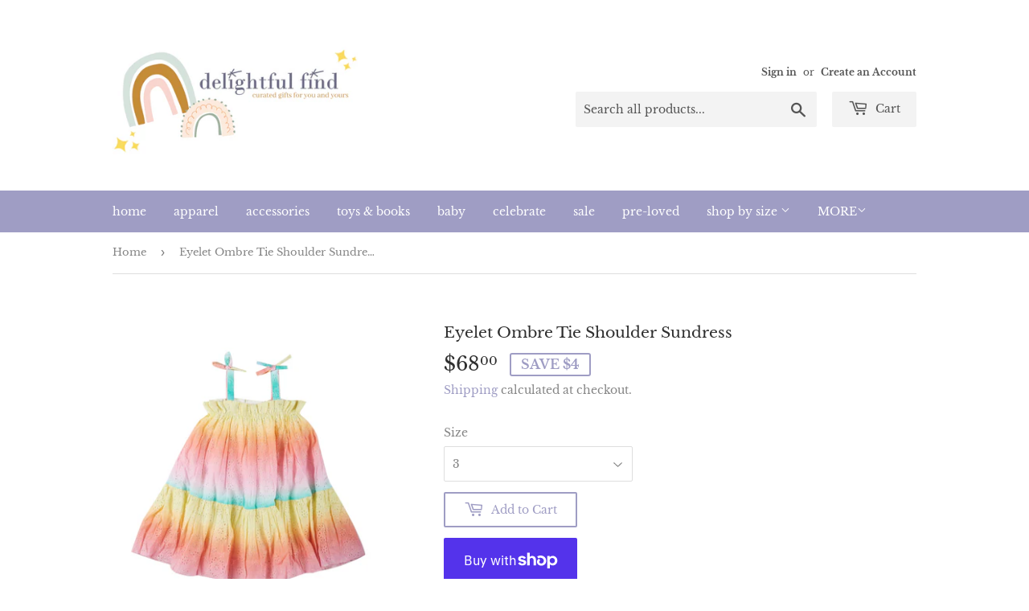

--- FILE ---
content_type: text/html; charset=utf-8
request_url: https://shopdelightfulfind.com/products/eyelet-ombre-tie-shoulder-sundress-8
body_size: 22610
content:
<!doctype html>
<html class="no-touch no-js" lang="en">
<head>
  <script>(function(H){H.className=H.className.replace(/\bno-js\b/,'js')})(document.documentElement)</script>
  <!-- Basic page needs ================================================== -->
  <meta charset="utf-8">
  <meta http-equiv="X-UA-Compatible" content="IE=edge,chrome=1">

  

  <!-- Title and description ================================================== -->
  <title>
  Eyelet Ombre Tie Shoulder Sundress &ndash; shopdelightfulfind
  </title>

  
    <meta name="description" content="The perfect style for spring and summer - our Eyelet Ombre Tie Dress is just gorgeous. Each one is unique! Please note, sizing is generous on this style. Tiered skirt, elastic at the top, shoulder straps.">
  

  <!-- Product meta ================================================== -->
  <!-- /snippets/social-meta-tags.liquid -->




<meta property="og:site_name" content="shopdelightfulfind">
<meta property="og:url" content="https://shopdelightfulfind.com/products/eyelet-ombre-tie-shoulder-sundress-8">
<meta property="og:title" content="Eyelet Ombre Tie Shoulder Sundress">
<meta property="og:type" content="product">
<meta property="og:description" content="The perfect style for spring and summer - our Eyelet Ombre Tie Dress is just gorgeous. Each one is unique! Please note, sizing is generous on this style. Tiered skirt, elastic at the top, shoulder straps.">

  <meta property="og:price:amount" content="68.00">
  <meta property="og:price:currency" content="USD">

<meta property="og:image" content="http://shopdelightfulfind.com/cdn/shop/products/06f29b6504544d39541183220f4d340292114a1344ae8ddea52ca8110986f452_1200x1200.jpg?v=1703891313"><meta property="og:image" content="http://shopdelightfulfind.com/cdn/shop/files/89b1d51d1d4a5bb0f218b2e8c4293143c24fe7d57d78686bb68827726840b798_1200x1200.jpg?v=1702345796"><meta property="og:image" content="http://shopdelightfulfind.com/cdn/shop/files/2ae0d8fd708bd2b9145453ce7e927c593b551ae2e53eaabd28f20b59f105cfb7_1200x1200.jpg?v=1702345797">
<meta property="og:image:secure_url" content="https://shopdelightfulfind.com/cdn/shop/products/06f29b6504544d39541183220f4d340292114a1344ae8ddea52ca8110986f452_1200x1200.jpg?v=1703891313"><meta property="og:image:secure_url" content="https://shopdelightfulfind.com/cdn/shop/files/89b1d51d1d4a5bb0f218b2e8c4293143c24fe7d57d78686bb68827726840b798_1200x1200.jpg?v=1702345796"><meta property="og:image:secure_url" content="https://shopdelightfulfind.com/cdn/shop/files/2ae0d8fd708bd2b9145453ce7e927c593b551ae2e53eaabd28f20b59f105cfb7_1200x1200.jpg?v=1702345797">


<meta name="twitter:card" content="summary_large_image">
<meta name="twitter:title" content="Eyelet Ombre Tie Shoulder Sundress">
<meta name="twitter:description" content="The perfect style for spring and summer - our Eyelet Ombre Tie Dress is just gorgeous. Each one is unique! Please note, sizing is generous on this style. Tiered skirt, elastic at the top, shoulder straps.">


  <!-- Helpers ================================================== -->
  <link rel="canonical" href="https://shopdelightfulfind.com/products/eyelet-ombre-tie-shoulder-sundress-8">
  <meta name="viewport" content="width=device-width,initial-scale=1">

  <!-- CSS ================================================== -->
  <link href="//shopdelightfulfind.com/cdn/shop/t/2/assets/theme.scss.css?v=166283235609385276171762213302" rel="stylesheet" type="text/css" media="all" />

  <!-- Header hook for plugins ================================================== -->
  <script>window.performance && window.performance.mark && window.performance.mark('shopify.content_for_header.start');</script><meta name="facebook-domain-verification" content="lrspn9v8rbvavfytfvstemlum9w860">
<meta id="shopify-digital-wallet" name="shopify-digital-wallet" content="/55252910269/digital_wallets/dialog">
<meta name="shopify-checkout-api-token" content="fdf46fbf25b2077f69e621674de29497">
<meta id="in-context-paypal-metadata" data-shop-id="55252910269" data-venmo-supported="false" data-environment="production" data-locale="en_US" data-paypal-v4="true" data-currency="USD">
<link rel="alternate" hreflang="x-default" href="https://shopdelightfulfind.com/products/eyelet-ombre-tie-shoulder-sundress-8">
<link rel="alternate" hreflang="en-GB" href="https://shopdelightfulfind.com/en-gb/products/eyelet-ombre-tie-shoulder-sundress-8">
<link rel="alternate" hreflang="en-DK" href="https://shopdelightfulfind.com/en-gb/products/eyelet-ombre-tie-shoulder-sundress-8">
<link rel="alternate" hreflang="en-FR" href="https://shopdelightfulfind.com/en-gb/products/eyelet-ombre-tie-shoulder-sundress-8">
<link rel="alternate" hreflang="en-FI" href="https://shopdelightfulfind.com/en-gb/products/eyelet-ombre-tie-shoulder-sundress-8">
<link rel="alternate" hreflang="en-IE" href="https://shopdelightfulfind.com/en-gb/products/eyelet-ombre-tie-shoulder-sundress-8">
<link rel="alternate" hreflang="en-IT" href="https://shopdelightfulfind.com/en-gb/products/eyelet-ombre-tie-shoulder-sundress-8">
<link rel="alternate" type="application/json+oembed" href="https://shopdelightfulfind.com/products/eyelet-ombre-tie-shoulder-sundress-8.oembed">
<script async="async" src="/checkouts/internal/preloads.js?locale=en-US"></script>
<link rel="preconnect" href="https://shop.app" crossorigin="anonymous">
<script async="async" src="https://shop.app/checkouts/internal/preloads.js?locale=en-US&shop_id=55252910269" crossorigin="anonymous"></script>
<script id="apple-pay-shop-capabilities" type="application/json">{"shopId":55252910269,"countryCode":"US","currencyCode":"USD","merchantCapabilities":["supports3DS"],"merchantId":"gid:\/\/shopify\/Shop\/55252910269","merchantName":"shopdelightfulfind","requiredBillingContactFields":["postalAddress","email"],"requiredShippingContactFields":["postalAddress","email"],"shippingType":"shipping","supportedNetworks":["visa","masterCard","amex","discover","elo","jcb"],"total":{"type":"pending","label":"shopdelightfulfind","amount":"1.00"},"shopifyPaymentsEnabled":true,"supportsSubscriptions":true}</script>
<script id="shopify-features" type="application/json">{"accessToken":"fdf46fbf25b2077f69e621674de29497","betas":["rich-media-storefront-analytics"],"domain":"shopdelightfulfind.com","predictiveSearch":true,"shopId":55252910269,"locale":"en"}</script>
<script>var Shopify = Shopify || {};
Shopify.shop = "shopdelightfulfind.myshopify.com";
Shopify.locale = "en";
Shopify.currency = {"active":"USD","rate":"1.0"};
Shopify.country = "US";
Shopify.theme = {"name":"Supply","id":120673960125,"schema_name":"Supply","schema_version":"9.4.1","theme_store_id":679,"role":"main"};
Shopify.theme.handle = "null";
Shopify.theme.style = {"id":null,"handle":null};
Shopify.cdnHost = "shopdelightfulfind.com/cdn";
Shopify.routes = Shopify.routes || {};
Shopify.routes.root = "/";</script>
<script type="module">!function(o){(o.Shopify=o.Shopify||{}).modules=!0}(window);</script>
<script>!function(o){function n(){var o=[];function n(){o.push(Array.prototype.slice.apply(arguments))}return n.q=o,n}var t=o.Shopify=o.Shopify||{};t.loadFeatures=n(),t.autoloadFeatures=n()}(window);</script>
<script>
  window.ShopifyPay = window.ShopifyPay || {};
  window.ShopifyPay.apiHost = "shop.app\/pay";
  window.ShopifyPay.redirectState = null;
</script>
<script id="shop-js-analytics" type="application/json">{"pageType":"product"}</script>
<script defer="defer" async type="module" src="//shopdelightfulfind.com/cdn/shopifycloud/shop-js/modules/v2/client.init-shop-cart-sync_D0dqhulL.en.esm.js"></script>
<script defer="defer" async type="module" src="//shopdelightfulfind.com/cdn/shopifycloud/shop-js/modules/v2/chunk.common_CpVO7qML.esm.js"></script>
<script type="module">
  await import("//shopdelightfulfind.com/cdn/shopifycloud/shop-js/modules/v2/client.init-shop-cart-sync_D0dqhulL.en.esm.js");
await import("//shopdelightfulfind.com/cdn/shopifycloud/shop-js/modules/v2/chunk.common_CpVO7qML.esm.js");

  window.Shopify.SignInWithShop?.initShopCartSync?.({"fedCMEnabled":true,"windoidEnabled":true});

</script>
<script>
  window.Shopify = window.Shopify || {};
  if (!window.Shopify.featureAssets) window.Shopify.featureAssets = {};
  window.Shopify.featureAssets['shop-js'] = {"shop-cart-sync":["modules/v2/client.shop-cart-sync_D9bwt38V.en.esm.js","modules/v2/chunk.common_CpVO7qML.esm.js"],"init-fed-cm":["modules/v2/client.init-fed-cm_BJ8NPuHe.en.esm.js","modules/v2/chunk.common_CpVO7qML.esm.js"],"init-shop-email-lookup-coordinator":["modules/v2/client.init-shop-email-lookup-coordinator_pVrP2-kG.en.esm.js","modules/v2/chunk.common_CpVO7qML.esm.js"],"shop-cash-offers":["modules/v2/client.shop-cash-offers_CNh7FWN-.en.esm.js","modules/v2/chunk.common_CpVO7qML.esm.js","modules/v2/chunk.modal_DKF6x0Jh.esm.js"],"init-shop-cart-sync":["modules/v2/client.init-shop-cart-sync_D0dqhulL.en.esm.js","modules/v2/chunk.common_CpVO7qML.esm.js"],"init-windoid":["modules/v2/client.init-windoid_DaoAelzT.en.esm.js","modules/v2/chunk.common_CpVO7qML.esm.js"],"shop-toast-manager":["modules/v2/client.shop-toast-manager_1DND8Tac.en.esm.js","modules/v2/chunk.common_CpVO7qML.esm.js"],"pay-button":["modules/v2/client.pay-button_CFeQi1r6.en.esm.js","modules/v2/chunk.common_CpVO7qML.esm.js"],"shop-button":["modules/v2/client.shop-button_Ca94MDdQ.en.esm.js","modules/v2/chunk.common_CpVO7qML.esm.js"],"shop-login-button":["modules/v2/client.shop-login-button_DPYNfp1Z.en.esm.js","modules/v2/chunk.common_CpVO7qML.esm.js","modules/v2/chunk.modal_DKF6x0Jh.esm.js"],"avatar":["modules/v2/client.avatar_BTnouDA3.en.esm.js"],"shop-follow-button":["modules/v2/client.shop-follow-button_BMKh4nJE.en.esm.js","modules/v2/chunk.common_CpVO7qML.esm.js","modules/v2/chunk.modal_DKF6x0Jh.esm.js"],"init-customer-accounts-sign-up":["modules/v2/client.init-customer-accounts-sign-up_CJXi5kRN.en.esm.js","modules/v2/client.shop-login-button_DPYNfp1Z.en.esm.js","modules/v2/chunk.common_CpVO7qML.esm.js","modules/v2/chunk.modal_DKF6x0Jh.esm.js"],"init-shop-for-new-customer-accounts":["modules/v2/client.init-shop-for-new-customer-accounts_BoBxkgWu.en.esm.js","modules/v2/client.shop-login-button_DPYNfp1Z.en.esm.js","modules/v2/chunk.common_CpVO7qML.esm.js","modules/v2/chunk.modal_DKF6x0Jh.esm.js"],"init-customer-accounts":["modules/v2/client.init-customer-accounts_DCuDTzpR.en.esm.js","modules/v2/client.shop-login-button_DPYNfp1Z.en.esm.js","modules/v2/chunk.common_CpVO7qML.esm.js","modules/v2/chunk.modal_DKF6x0Jh.esm.js"],"checkout-modal":["modules/v2/client.checkout-modal_U_3e4VxF.en.esm.js","modules/v2/chunk.common_CpVO7qML.esm.js","modules/v2/chunk.modal_DKF6x0Jh.esm.js"],"lead-capture":["modules/v2/client.lead-capture_DEgn0Z8u.en.esm.js","modules/v2/chunk.common_CpVO7qML.esm.js","modules/v2/chunk.modal_DKF6x0Jh.esm.js"],"shop-login":["modules/v2/client.shop-login_CoM5QKZ_.en.esm.js","modules/v2/chunk.common_CpVO7qML.esm.js","modules/v2/chunk.modal_DKF6x0Jh.esm.js"],"payment-terms":["modules/v2/client.payment-terms_BmrqWn8r.en.esm.js","modules/v2/chunk.common_CpVO7qML.esm.js","modules/v2/chunk.modal_DKF6x0Jh.esm.js"]};
</script>
<script>(function() {
  var isLoaded = false;
  function asyncLoad() {
    if (isLoaded) return;
    isLoaded = true;
    var urls = ["https:\/\/cdn.nfcube.com\/instafeed-fdb67edb606133b790da9198290bcc71.js?shop=shopdelightfulfind.myshopify.com"];
    for (var i = 0; i < urls.length; i++) {
      var s = document.createElement('script');
      s.type = 'text/javascript';
      s.async = true;
      s.src = urls[i];
      var x = document.getElementsByTagName('script')[0];
      x.parentNode.insertBefore(s, x);
    }
  };
  if(window.attachEvent) {
    window.attachEvent('onload', asyncLoad);
  } else {
    window.addEventListener('load', asyncLoad, false);
  }
})();</script>
<script id="__st">var __st={"a":55252910269,"offset":-18000,"reqid":"10dc0d57-c0c2-45bb-9974-5363d75e671d-1764402413","pageurl":"shopdelightfulfind.com\/products\/eyelet-ombre-tie-shoulder-sundress-8","u":"f07e963538ce","p":"product","rtyp":"product","rid":7571975897277};</script>
<script>window.ShopifyPaypalV4VisibilityTracking = true;</script>
<script id="captcha-bootstrap">!function(){'use strict';const t='contact',e='account',n='new_comment',o=[[t,t],['blogs',n],['comments',n],[t,'customer']],c=[[e,'customer_login'],[e,'guest_login'],[e,'recover_customer_password'],[e,'create_customer']],r=t=>t.map((([t,e])=>`form[action*='/${t}']:not([data-nocaptcha='true']) input[name='form_type'][value='${e}']`)).join(','),a=t=>()=>t?[...document.querySelectorAll(t)].map((t=>t.form)):[];function s(){const t=[...o],e=r(t);return a(e)}const i='password',u='form_key',d=['recaptcha-v3-token','g-recaptcha-response','h-captcha-response',i],f=()=>{try{return window.sessionStorage}catch{return}},m='__shopify_v',_=t=>t.elements[u];function p(t,e,n=!1){try{const o=window.sessionStorage,c=JSON.parse(o.getItem(e)),{data:r}=function(t){const{data:e,action:n}=t;return t[m]||n?{data:e,action:n}:{data:t,action:n}}(c);for(const[e,n]of Object.entries(r))t.elements[e]&&(t.elements[e].value=n);n&&o.removeItem(e)}catch(o){console.error('form repopulation failed',{error:o})}}const l='form_type',E='cptcha';function T(t){t.dataset[E]=!0}const w=window,h=w.document,L='Shopify',v='ce_forms',y='captcha';let A=!1;((t,e)=>{const n=(g='f06e6c50-85a8-45c8-87d0-21a2b65856fe',I='https://cdn.shopify.com/shopifycloud/storefront-forms-hcaptcha/ce_storefront_forms_captcha_hcaptcha.v1.5.2.iife.js',D={infoText:'Protected by hCaptcha',privacyText:'Privacy',termsText:'Terms'},(t,e,n)=>{const o=w[L][v],c=o.bindForm;if(c)return c(t,g,e,D).then(n);var r;o.q.push([[t,g,e,D],n]),r=I,A||(h.body.append(Object.assign(h.createElement('script'),{id:'captcha-provider',async:!0,src:r})),A=!0)});var g,I,D;w[L]=w[L]||{},w[L][v]=w[L][v]||{},w[L][v].q=[],w[L][y]=w[L][y]||{},w[L][y].protect=function(t,e){n(t,void 0,e),T(t)},Object.freeze(w[L][y]),function(t,e,n,w,h,L){const[v,y,A,g]=function(t,e,n){const i=e?o:[],u=t?c:[],d=[...i,...u],f=r(d),m=r(i),_=r(d.filter((([t,e])=>n.includes(e))));return[a(f),a(m),a(_),s()]}(w,h,L),I=t=>{const e=t.target;return e instanceof HTMLFormElement?e:e&&e.form},D=t=>v().includes(t);t.addEventListener('submit',(t=>{const e=I(t);if(!e)return;const n=D(e)&&!e.dataset.hcaptchaBound&&!e.dataset.recaptchaBound,o=_(e),c=g().includes(e)&&(!o||!o.value);(n||c)&&t.preventDefault(),c&&!n&&(function(t){try{if(!f())return;!function(t){const e=f();if(!e)return;const n=_(t);if(!n)return;const o=n.value;o&&e.removeItem(o)}(t);const e=Array.from(Array(32),(()=>Math.random().toString(36)[2])).join('');!function(t,e){_(t)||t.append(Object.assign(document.createElement('input'),{type:'hidden',name:u})),t.elements[u].value=e}(t,e),function(t,e){const n=f();if(!n)return;const o=[...t.querySelectorAll(`input[type='${i}']`)].map((({name:t})=>t)),c=[...d,...o],r={};for(const[a,s]of new FormData(t).entries())c.includes(a)||(r[a]=s);n.setItem(e,JSON.stringify({[m]:1,action:t.action,data:r}))}(t,e)}catch(e){console.error('failed to persist form',e)}}(e),e.submit())}));const S=(t,e)=>{t&&!t.dataset[E]&&(n(t,e.some((e=>e===t))),T(t))};for(const o of['focusin','change'])t.addEventListener(o,(t=>{const e=I(t);D(e)&&S(e,y())}));const B=e.get('form_key'),M=e.get(l),P=B&&M;t.addEventListener('DOMContentLoaded',(()=>{const t=y();if(P)for(const e of t)e.elements[l].value===M&&p(e,B);[...new Set([...A(),...v().filter((t=>'true'===t.dataset.shopifyCaptcha))])].forEach((e=>S(e,t)))}))}(h,new URLSearchParams(w.location.search),n,t,e,['guest_login'])})(!0,!0)}();</script>
<script integrity="sha256-52AcMU7V7pcBOXWImdc/TAGTFKeNjmkeM1Pvks/DTgc=" data-source-attribution="shopify.loadfeatures" defer="defer" src="//shopdelightfulfind.com/cdn/shopifycloud/storefront/assets/storefront/load_feature-81c60534.js" crossorigin="anonymous"></script>
<script crossorigin="anonymous" defer="defer" src="//shopdelightfulfind.com/cdn/shopifycloud/storefront/assets/shopify_pay/storefront-65b4c6d7.js?v=20250812"></script>
<script data-source-attribution="shopify.dynamic_checkout.dynamic.init">var Shopify=Shopify||{};Shopify.PaymentButton=Shopify.PaymentButton||{isStorefrontPortableWallets:!0,init:function(){window.Shopify.PaymentButton.init=function(){};var t=document.createElement("script");t.src="https://shopdelightfulfind.com/cdn/shopifycloud/portable-wallets/latest/portable-wallets.en.js",t.type="module",document.head.appendChild(t)}};
</script>
<script data-source-attribution="shopify.dynamic_checkout.buyer_consent">
  function portableWalletsHideBuyerConsent(e){var t=document.getElementById("shopify-buyer-consent"),n=document.getElementById("shopify-subscription-policy-button");t&&n&&(t.classList.add("hidden"),t.setAttribute("aria-hidden","true"),n.removeEventListener("click",e))}function portableWalletsShowBuyerConsent(e){var t=document.getElementById("shopify-buyer-consent"),n=document.getElementById("shopify-subscription-policy-button");t&&n&&(t.classList.remove("hidden"),t.removeAttribute("aria-hidden"),n.addEventListener("click",e))}window.Shopify?.PaymentButton&&(window.Shopify.PaymentButton.hideBuyerConsent=portableWalletsHideBuyerConsent,window.Shopify.PaymentButton.showBuyerConsent=portableWalletsShowBuyerConsent);
</script>
<script>
  function portableWalletsCleanup(e){e&&e.src&&console.error("Failed to load portable wallets script "+e.src);var t=document.querySelectorAll("shopify-accelerated-checkout .shopify-payment-button__skeleton, shopify-accelerated-checkout-cart .wallet-cart-button__skeleton"),e=document.getElementById("shopify-buyer-consent");for(let e=0;e<t.length;e++)t[e].remove();e&&e.remove()}function portableWalletsNotLoadedAsModule(e){e instanceof ErrorEvent&&"string"==typeof e.message&&e.message.includes("import.meta")&&"string"==typeof e.filename&&e.filename.includes("portable-wallets")&&(window.removeEventListener("error",portableWalletsNotLoadedAsModule),window.Shopify.PaymentButton.failedToLoad=e,"loading"===document.readyState?document.addEventListener("DOMContentLoaded",window.Shopify.PaymentButton.init):window.Shopify.PaymentButton.init())}window.addEventListener("error",portableWalletsNotLoadedAsModule);
</script>

<script type="module" src="https://shopdelightfulfind.com/cdn/shopifycloud/portable-wallets/latest/portable-wallets.en.js" onError="portableWalletsCleanup(this)" crossorigin="anonymous"></script>
<script nomodule>
  document.addEventListener("DOMContentLoaded", portableWalletsCleanup);
</script>

<link id="shopify-accelerated-checkout-styles" rel="stylesheet" media="screen" href="https://shopdelightfulfind.com/cdn/shopifycloud/portable-wallets/latest/accelerated-checkout-backwards-compat.css" crossorigin="anonymous">
<style id="shopify-accelerated-checkout-cart">
        #shopify-buyer-consent {
  margin-top: 1em;
  display: inline-block;
  width: 100%;
}

#shopify-buyer-consent.hidden {
  display: none;
}

#shopify-subscription-policy-button {
  background: none;
  border: none;
  padding: 0;
  text-decoration: underline;
  font-size: inherit;
  cursor: pointer;
}

#shopify-subscription-policy-button::before {
  box-shadow: none;
}

      </style>

<script>window.performance && window.performance.mark && window.performance.mark('shopify.content_for_header.end');</script>

  
  

  <script src="//shopdelightfulfind.com/cdn/shop/t/2/assets/jquery-2.2.3.min.js?v=58211863146907186831615311777" type="text/javascript"></script>

  <script src="//shopdelightfulfind.com/cdn/shop/t/2/assets/lazysizes.min.js?v=8147953233334221341615311777" async="async"></script>
  <script src="//shopdelightfulfind.com/cdn/shop/t/2/assets/vendor.js?v=106177282645720727331615311779" defer="defer"></script>
  <script src="//shopdelightfulfind.com/cdn/shop/t/2/assets/theme.js?v=8756856857736833641618592319" defer="defer"></script>


<link href="https://monorail-edge.shopifysvc.com" rel="dns-prefetch">
<script>(function(){if ("sendBeacon" in navigator && "performance" in window) {try {var session_token_from_headers = performance.getEntriesByType('navigation')[0].serverTiming.find(x => x.name == '_s').description;} catch {var session_token_from_headers = undefined;}var session_cookie_matches = document.cookie.match(/_shopify_s=([^;]*)/);var session_token_from_cookie = session_cookie_matches && session_cookie_matches.length === 2 ? session_cookie_matches[1] : "";var session_token = session_token_from_headers || session_token_from_cookie || "";function handle_abandonment_event(e) {var entries = performance.getEntries().filter(function(entry) {return /monorail-edge.shopifysvc.com/.test(entry.name);});if (!window.abandonment_tracked && entries.length === 0) {window.abandonment_tracked = true;var currentMs = Date.now();var navigation_start = performance.timing.navigationStart;var payload = {shop_id: 55252910269,url: window.location.href,navigation_start,duration: currentMs - navigation_start,session_token,page_type: "product"};window.navigator.sendBeacon("https://monorail-edge.shopifysvc.com/v1/produce", JSON.stringify({schema_id: "online_store_buyer_site_abandonment/1.1",payload: payload,metadata: {event_created_at_ms: currentMs,event_sent_at_ms: currentMs}}));}}window.addEventListener('pagehide', handle_abandonment_event);}}());</script>
<script id="web-pixels-manager-setup">(function e(e,d,r,n,o){if(void 0===o&&(o={}),!Boolean(null===(a=null===(i=window.Shopify)||void 0===i?void 0:i.analytics)||void 0===a?void 0:a.replayQueue)){var i,a;window.Shopify=window.Shopify||{};var t=window.Shopify;t.analytics=t.analytics||{};var s=t.analytics;s.replayQueue=[],s.publish=function(e,d,r){return s.replayQueue.push([e,d,r]),!0};try{self.performance.mark("wpm:start")}catch(e){}var l=function(){var e={modern:/Edge?\/(1{2}[4-9]|1[2-9]\d|[2-9]\d{2}|\d{4,})\.\d+(\.\d+|)|Firefox\/(1{2}[4-9]|1[2-9]\d|[2-9]\d{2}|\d{4,})\.\d+(\.\d+|)|Chrom(ium|e)\/(9{2}|\d{3,})\.\d+(\.\d+|)|(Maci|X1{2}).+ Version\/(15\.\d+|(1[6-9]|[2-9]\d|\d{3,})\.\d+)([,.]\d+|)( \(\w+\)|)( Mobile\/\w+|) Safari\/|Chrome.+OPR\/(9{2}|\d{3,})\.\d+\.\d+|(CPU[ +]OS|iPhone[ +]OS|CPU[ +]iPhone|CPU IPhone OS|CPU iPad OS)[ +]+(15[._]\d+|(1[6-9]|[2-9]\d|\d{3,})[._]\d+)([._]\d+|)|Android:?[ /-](13[3-9]|1[4-9]\d|[2-9]\d{2}|\d{4,})(\.\d+|)(\.\d+|)|Android.+Firefox\/(13[5-9]|1[4-9]\d|[2-9]\d{2}|\d{4,})\.\d+(\.\d+|)|Android.+Chrom(ium|e)\/(13[3-9]|1[4-9]\d|[2-9]\d{2}|\d{4,})\.\d+(\.\d+|)|SamsungBrowser\/([2-9]\d|\d{3,})\.\d+/,legacy:/Edge?\/(1[6-9]|[2-9]\d|\d{3,})\.\d+(\.\d+|)|Firefox\/(5[4-9]|[6-9]\d|\d{3,})\.\d+(\.\d+|)|Chrom(ium|e)\/(5[1-9]|[6-9]\d|\d{3,})\.\d+(\.\d+|)([\d.]+$|.*Safari\/(?![\d.]+ Edge\/[\d.]+$))|(Maci|X1{2}).+ Version\/(10\.\d+|(1[1-9]|[2-9]\d|\d{3,})\.\d+)([,.]\d+|)( \(\w+\)|)( Mobile\/\w+|) Safari\/|Chrome.+OPR\/(3[89]|[4-9]\d|\d{3,})\.\d+\.\d+|(CPU[ +]OS|iPhone[ +]OS|CPU[ +]iPhone|CPU IPhone OS|CPU iPad OS)[ +]+(10[._]\d+|(1[1-9]|[2-9]\d|\d{3,})[._]\d+)([._]\d+|)|Android:?[ /-](13[3-9]|1[4-9]\d|[2-9]\d{2}|\d{4,})(\.\d+|)(\.\d+|)|Mobile Safari.+OPR\/([89]\d|\d{3,})\.\d+\.\d+|Android.+Firefox\/(13[5-9]|1[4-9]\d|[2-9]\d{2}|\d{4,})\.\d+(\.\d+|)|Android.+Chrom(ium|e)\/(13[3-9]|1[4-9]\d|[2-9]\d{2}|\d{4,})\.\d+(\.\d+|)|Android.+(UC? ?Browser|UCWEB|U3)[ /]?(15\.([5-9]|\d{2,})|(1[6-9]|[2-9]\d|\d{3,})\.\d+)\.\d+|SamsungBrowser\/(5\.\d+|([6-9]|\d{2,})\.\d+)|Android.+MQ{2}Browser\/(14(\.(9|\d{2,})|)|(1[5-9]|[2-9]\d|\d{3,})(\.\d+|))(\.\d+|)|K[Aa][Ii]OS\/(3\.\d+|([4-9]|\d{2,})\.\d+)(\.\d+|)/},d=e.modern,r=e.legacy,n=navigator.userAgent;return n.match(d)?"modern":n.match(r)?"legacy":"unknown"}(),u="modern"===l?"modern":"legacy",c=(null!=n?n:{modern:"",legacy:""})[u],f=function(e){return[e.baseUrl,"/wpm","/b",e.hashVersion,"modern"===e.buildTarget?"m":"l",".js"].join("")}({baseUrl:d,hashVersion:r,buildTarget:u}),m=function(e){var d=e.version,r=e.bundleTarget,n=e.surface,o=e.pageUrl,i=e.monorailEndpoint;return{emit:function(e){var a=e.status,t=e.errorMsg,s=(new Date).getTime(),l=JSON.stringify({metadata:{event_sent_at_ms:s},events:[{schema_id:"web_pixels_manager_load/3.1",payload:{version:d,bundle_target:r,page_url:o,status:a,surface:n,error_msg:t},metadata:{event_created_at_ms:s}}]});if(!i)return console&&console.warn&&console.warn("[Web Pixels Manager] No Monorail endpoint provided, skipping logging."),!1;try{return self.navigator.sendBeacon.bind(self.navigator)(i,l)}catch(e){}var u=new XMLHttpRequest;try{return u.open("POST",i,!0),u.setRequestHeader("Content-Type","text/plain"),u.send(l),!0}catch(e){return console&&console.warn&&console.warn("[Web Pixels Manager] Got an unhandled error while logging to Monorail."),!1}}}}({version:r,bundleTarget:l,surface:e.surface,pageUrl:self.location.href,monorailEndpoint:e.monorailEndpoint});try{o.browserTarget=l,function(e){var d=e.src,r=e.async,n=void 0===r||r,o=e.onload,i=e.onerror,a=e.sri,t=e.scriptDataAttributes,s=void 0===t?{}:t,l=document.createElement("script"),u=document.querySelector("head"),c=document.querySelector("body");if(l.async=n,l.src=d,a&&(l.integrity=a,l.crossOrigin="anonymous"),s)for(var f in s)if(Object.prototype.hasOwnProperty.call(s,f))try{l.dataset[f]=s[f]}catch(e){}if(o&&l.addEventListener("load",o),i&&l.addEventListener("error",i),u)u.appendChild(l);else{if(!c)throw new Error("Did not find a head or body element to append the script");c.appendChild(l)}}({src:f,async:!0,onload:function(){if(!function(){var e,d;return Boolean(null===(d=null===(e=window.Shopify)||void 0===e?void 0:e.analytics)||void 0===d?void 0:d.initialized)}()){var d=window.webPixelsManager.init(e)||void 0;if(d){var r=window.Shopify.analytics;r.replayQueue.forEach((function(e){var r=e[0],n=e[1],o=e[2];d.publishCustomEvent(r,n,o)})),r.replayQueue=[],r.publish=d.publishCustomEvent,r.visitor=d.visitor,r.initialized=!0}}},onerror:function(){return m.emit({status:"failed",errorMsg:"".concat(f," has failed to load")})},sri:function(e){var d=/^sha384-[A-Za-z0-9+/=]+$/;return"string"==typeof e&&d.test(e)}(c)?c:"",scriptDataAttributes:o}),m.emit({status:"loading"})}catch(e){m.emit({status:"failed",errorMsg:(null==e?void 0:e.message)||"Unknown error"})}}})({shopId: 55252910269,storefrontBaseUrl: "https://shopdelightfulfind.com",extensionsBaseUrl: "https://extensions.shopifycdn.com/cdn/shopifycloud/web-pixels-manager",monorailEndpoint: "https://monorail-edge.shopifysvc.com/unstable/produce_batch",surface: "storefront-renderer",enabledBetaFlags: ["2dca8a86"],webPixelsConfigList: [{"id":"67535037","configuration":"{\"tagID\":\"2612761456920\"}","eventPayloadVersion":"v1","runtimeContext":"STRICT","scriptVersion":"18031546ee651571ed29edbe71a3550b","type":"APP","apiClientId":3009811,"privacyPurposes":["ANALYTICS","MARKETING","SALE_OF_DATA"],"dataSharingAdjustments":{"protectedCustomerApprovalScopes":["read_customer_address","read_customer_email","read_customer_name","read_customer_personal_data","read_customer_phone"]}},{"id":"shopify-app-pixel","configuration":"{}","eventPayloadVersion":"v1","runtimeContext":"STRICT","scriptVersion":"0450","apiClientId":"shopify-pixel","type":"APP","privacyPurposes":["ANALYTICS","MARKETING"]},{"id":"shopify-custom-pixel","eventPayloadVersion":"v1","runtimeContext":"LAX","scriptVersion":"0450","apiClientId":"shopify-pixel","type":"CUSTOM","privacyPurposes":["ANALYTICS","MARKETING"]}],isMerchantRequest: false,initData: {"shop":{"name":"shopdelightfulfind","paymentSettings":{"currencyCode":"USD"},"myshopifyDomain":"shopdelightfulfind.myshopify.com","countryCode":"US","storefrontUrl":"https:\/\/shopdelightfulfind.com"},"customer":null,"cart":null,"checkout":null,"productVariants":[{"price":{"amount":68.0,"currencyCode":"USD"},"product":{"title":"Eyelet Ombre Tie Shoulder Sundress","vendor":"Lucky Jade","id":"7571975897277","untranslatedTitle":"Eyelet Ombre Tie Shoulder Sundress","url":"\/products\/eyelet-ombre-tie-shoulder-sundress-8","type":"Apparel"},"id":"43317948580029","image":{"src":"\/\/shopdelightfulfind.com\/cdn\/shop\/products\/06f29b6504544d39541183220f4d340292114a1344ae8ddea52ca8110986f452.jpg?v=1703891313"},"sku":"S23OMTS-1","title":"3","untranslatedTitle":"3"},{"price":{"amount":68.0,"currencyCode":"USD"},"product":{"title":"Eyelet Ombre Tie Shoulder Sundress","vendor":"Lucky Jade","id":"7571975897277","untranslatedTitle":"Eyelet Ombre Tie Shoulder Sundress","url":"\/products\/eyelet-ombre-tie-shoulder-sundress-8","type":"Apparel"},"id":"43317948612797","image":{"src":"\/\/shopdelightfulfind.com\/cdn\/shop\/products\/06f29b6504544d39541183220f4d340292114a1344ae8ddea52ca8110986f452.jpg?v=1703891313"},"sku":"S23OMTS-2","title":"4","untranslatedTitle":"4"},{"price":{"amount":68.0,"currencyCode":"USD"},"product":{"title":"Eyelet Ombre Tie Shoulder Sundress","vendor":"Lucky Jade","id":"7571975897277","untranslatedTitle":"Eyelet Ombre Tie Shoulder Sundress","url":"\/products\/eyelet-ombre-tie-shoulder-sundress-8","type":"Apparel"},"id":"43317948645565","image":{"src":"\/\/shopdelightfulfind.com\/cdn\/shop\/products\/06f29b6504544d39541183220f4d340292114a1344ae8ddea52ca8110986f452.jpg?v=1703891313"},"sku":"S23OMTS-3","title":"5","untranslatedTitle":"5"},{"price":{"amount":68.0,"currencyCode":"USD"},"product":{"title":"Eyelet Ombre Tie Shoulder Sundress","vendor":"Lucky Jade","id":"7571975897277","untranslatedTitle":"Eyelet Ombre Tie Shoulder Sundress","url":"\/products\/eyelet-ombre-tie-shoulder-sundress-8","type":"Apparel"},"id":"43317948678333","image":{"src":"\/\/shopdelightfulfind.com\/cdn\/shop\/products\/06f29b6504544d39541183220f4d340292114a1344ae8ddea52ca8110986f452.jpg?v=1703891313"},"sku":"S23OMTS-4","title":"6","untranslatedTitle":"6"},{"price":{"amount":68.0,"currencyCode":"USD"},"product":{"title":"Eyelet Ombre Tie Shoulder Sundress","vendor":"Lucky Jade","id":"7571975897277","untranslatedTitle":"Eyelet Ombre Tie Shoulder Sundress","url":"\/products\/eyelet-ombre-tie-shoulder-sundress-8","type":"Apparel"},"id":"43317948711101","image":{"src":"\/\/shopdelightfulfind.com\/cdn\/shop\/products\/06f29b6504544d39541183220f4d340292114a1344ae8ddea52ca8110986f452.jpg?v=1703891313"},"sku":"S23OMTS-5","title":"7","untranslatedTitle":"7"},{"price":{"amount":68.0,"currencyCode":"USD"},"product":{"title":"Eyelet Ombre Tie Shoulder Sundress","vendor":"Lucky Jade","id":"7571975897277","untranslatedTitle":"Eyelet Ombre Tie Shoulder Sundress","url":"\/products\/eyelet-ombre-tie-shoulder-sundress-8","type":"Apparel"},"id":"43317948743869","image":{"src":"\/\/shopdelightfulfind.com\/cdn\/shop\/products\/06f29b6504544d39541183220f4d340292114a1344ae8ddea52ca8110986f452.jpg?v=1703891313"},"sku":"S23OMTS-6","title":"8","untranslatedTitle":"8"}],"purchasingCompany":null},},"https://shopdelightfulfind.com/cdn","ae1676cfwd2530674p4253c800m34e853cb",{"modern":"","legacy":""},{"shopId":"55252910269","storefrontBaseUrl":"https:\/\/shopdelightfulfind.com","extensionBaseUrl":"https:\/\/extensions.shopifycdn.com\/cdn\/shopifycloud\/web-pixels-manager","surface":"storefront-renderer","enabledBetaFlags":"[\"2dca8a86\"]","isMerchantRequest":"false","hashVersion":"ae1676cfwd2530674p4253c800m34e853cb","publish":"custom","events":"[[\"page_viewed\",{}],[\"product_viewed\",{\"productVariant\":{\"price\":{\"amount\":68.0,\"currencyCode\":\"USD\"},\"product\":{\"title\":\"Eyelet Ombre Tie Shoulder Sundress\",\"vendor\":\"Lucky Jade\",\"id\":\"7571975897277\",\"untranslatedTitle\":\"Eyelet Ombre Tie Shoulder Sundress\",\"url\":\"\/products\/eyelet-ombre-tie-shoulder-sundress-8\",\"type\":\"Apparel\"},\"id\":\"43317948580029\",\"image\":{\"src\":\"\/\/shopdelightfulfind.com\/cdn\/shop\/products\/06f29b6504544d39541183220f4d340292114a1344ae8ddea52ca8110986f452.jpg?v=1703891313\"},\"sku\":\"S23OMTS-1\",\"title\":\"3\",\"untranslatedTitle\":\"3\"}}]]"});</script><script>
  window.ShopifyAnalytics = window.ShopifyAnalytics || {};
  window.ShopifyAnalytics.meta = window.ShopifyAnalytics.meta || {};
  window.ShopifyAnalytics.meta.currency = 'USD';
  var meta = {"product":{"id":7571975897277,"gid":"gid:\/\/shopify\/Product\/7571975897277","vendor":"Lucky Jade","type":"Apparel","variants":[{"id":43317948580029,"price":6800,"name":"Eyelet Ombre Tie Shoulder Sundress - 3","public_title":"3","sku":"S23OMTS-1"},{"id":43317948612797,"price":6800,"name":"Eyelet Ombre Tie Shoulder Sundress - 4","public_title":"4","sku":"S23OMTS-2"},{"id":43317948645565,"price":6800,"name":"Eyelet Ombre Tie Shoulder Sundress - 5","public_title":"5","sku":"S23OMTS-3"},{"id":43317948678333,"price":6800,"name":"Eyelet Ombre Tie Shoulder Sundress - 6","public_title":"6","sku":"S23OMTS-4"},{"id":43317948711101,"price":6800,"name":"Eyelet Ombre Tie Shoulder Sundress - 7","public_title":"7","sku":"S23OMTS-5"},{"id":43317948743869,"price":6800,"name":"Eyelet Ombre Tie Shoulder Sundress - 8","public_title":"8","sku":"S23OMTS-6"}],"remote":false},"page":{"pageType":"product","resourceType":"product","resourceId":7571975897277}};
  for (var attr in meta) {
    window.ShopifyAnalytics.meta[attr] = meta[attr];
  }
</script>
<script class="analytics">
  (function () {
    var customDocumentWrite = function(content) {
      var jquery = null;

      if (window.jQuery) {
        jquery = window.jQuery;
      } else if (window.Checkout && window.Checkout.$) {
        jquery = window.Checkout.$;
      }

      if (jquery) {
        jquery('body').append(content);
      }
    };

    var hasLoggedConversion = function(token) {
      if (token) {
        return document.cookie.indexOf('loggedConversion=' + token) !== -1;
      }
      return false;
    }

    var setCookieIfConversion = function(token) {
      if (token) {
        var twoMonthsFromNow = new Date(Date.now());
        twoMonthsFromNow.setMonth(twoMonthsFromNow.getMonth() + 2);

        document.cookie = 'loggedConversion=' + token + '; expires=' + twoMonthsFromNow;
      }
    }

    var trekkie = window.ShopifyAnalytics.lib = window.trekkie = window.trekkie || [];
    if (trekkie.integrations) {
      return;
    }
    trekkie.methods = [
      'identify',
      'page',
      'ready',
      'track',
      'trackForm',
      'trackLink'
    ];
    trekkie.factory = function(method) {
      return function() {
        var args = Array.prototype.slice.call(arguments);
        args.unshift(method);
        trekkie.push(args);
        return trekkie;
      };
    };
    for (var i = 0; i < trekkie.methods.length; i++) {
      var key = trekkie.methods[i];
      trekkie[key] = trekkie.factory(key);
    }
    trekkie.load = function(config) {
      trekkie.config = config || {};
      trekkie.config.initialDocumentCookie = document.cookie;
      var first = document.getElementsByTagName('script')[0];
      var script = document.createElement('script');
      script.type = 'text/javascript';
      script.onerror = function(e) {
        var scriptFallback = document.createElement('script');
        scriptFallback.type = 'text/javascript';
        scriptFallback.onerror = function(error) {
                var Monorail = {
      produce: function produce(monorailDomain, schemaId, payload) {
        var currentMs = new Date().getTime();
        var event = {
          schema_id: schemaId,
          payload: payload,
          metadata: {
            event_created_at_ms: currentMs,
            event_sent_at_ms: currentMs
          }
        };
        return Monorail.sendRequest("https://" + monorailDomain + "/v1/produce", JSON.stringify(event));
      },
      sendRequest: function sendRequest(endpointUrl, payload) {
        // Try the sendBeacon API
        if (window && window.navigator && typeof window.navigator.sendBeacon === 'function' && typeof window.Blob === 'function' && !Monorail.isIos12()) {
          var blobData = new window.Blob([payload], {
            type: 'text/plain'
          });

          if (window.navigator.sendBeacon(endpointUrl, blobData)) {
            return true;
          } // sendBeacon was not successful

        } // XHR beacon

        var xhr = new XMLHttpRequest();

        try {
          xhr.open('POST', endpointUrl);
          xhr.setRequestHeader('Content-Type', 'text/plain');
          xhr.send(payload);
        } catch (e) {
          console.log(e);
        }

        return false;
      },
      isIos12: function isIos12() {
        return window.navigator.userAgent.lastIndexOf('iPhone; CPU iPhone OS 12_') !== -1 || window.navigator.userAgent.lastIndexOf('iPad; CPU OS 12_') !== -1;
      }
    };
    Monorail.produce('monorail-edge.shopifysvc.com',
      'trekkie_storefront_load_errors/1.1',
      {shop_id: 55252910269,
      theme_id: 120673960125,
      app_name: "storefront",
      context_url: window.location.href,
      source_url: "//shopdelightfulfind.com/cdn/s/trekkie.storefront.3c703df509f0f96f3237c9daa54e2777acf1a1dd.min.js"});

        };
        scriptFallback.async = true;
        scriptFallback.src = '//shopdelightfulfind.com/cdn/s/trekkie.storefront.3c703df509f0f96f3237c9daa54e2777acf1a1dd.min.js';
        first.parentNode.insertBefore(scriptFallback, first);
      };
      script.async = true;
      script.src = '//shopdelightfulfind.com/cdn/s/trekkie.storefront.3c703df509f0f96f3237c9daa54e2777acf1a1dd.min.js';
      first.parentNode.insertBefore(script, first);
    };
    trekkie.load(
      {"Trekkie":{"appName":"storefront","development":false,"defaultAttributes":{"shopId":55252910269,"isMerchantRequest":null,"themeId":120673960125,"themeCityHash":"8581019829579478497","contentLanguage":"en","currency":"USD","eventMetadataId":"ddda0a17-4237-4dea-882d-3be478f0ddc0"},"isServerSideCookieWritingEnabled":true,"monorailRegion":"shop_domain","enabledBetaFlags":["f0df213a"]},"Session Attribution":{},"S2S":{"facebookCapiEnabled":true,"source":"trekkie-storefront-renderer","apiClientId":580111}}
    );

    var loaded = false;
    trekkie.ready(function() {
      if (loaded) return;
      loaded = true;

      window.ShopifyAnalytics.lib = window.trekkie;

      var originalDocumentWrite = document.write;
      document.write = customDocumentWrite;
      try { window.ShopifyAnalytics.merchantGoogleAnalytics.call(this); } catch(error) {};
      document.write = originalDocumentWrite;

      window.ShopifyAnalytics.lib.page(null,{"pageType":"product","resourceType":"product","resourceId":7571975897277,"shopifyEmitted":true});

      var match = window.location.pathname.match(/checkouts\/(.+)\/(thank_you|post_purchase)/)
      var token = match? match[1]: undefined;
      if (!hasLoggedConversion(token)) {
        setCookieIfConversion(token);
        window.ShopifyAnalytics.lib.track("Viewed Product",{"currency":"USD","variantId":43317948580029,"productId":7571975897277,"productGid":"gid:\/\/shopify\/Product\/7571975897277","name":"Eyelet Ombre Tie Shoulder Sundress - 3","price":"68.00","sku":"S23OMTS-1","brand":"Lucky Jade","variant":"3","category":"Apparel","nonInteraction":true,"remote":false},undefined,undefined,{"shopifyEmitted":true});
      window.ShopifyAnalytics.lib.track("monorail:\/\/trekkie_storefront_viewed_product\/1.1",{"currency":"USD","variantId":43317948580029,"productId":7571975897277,"productGid":"gid:\/\/shopify\/Product\/7571975897277","name":"Eyelet Ombre Tie Shoulder Sundress - 3","price":"68.00","sku":"S23OMTS-1","brand":"Lucky Jade","variant":"3","category":"Apparel","nonInteraction":true,"remote":false,"referer":"https:\/\/shopdelightfulfind.com\/products\/eyelet-ombre-tie-shoulder-sundress-8"});
      }
    });


        var eventsListenerScript = document.createElement('script');
        eventsListenerScript.async = true;
        eventsListenerScript.src = "//shopdelightfulfind.com/cdn/shopifycloud/storefront/assets/shop_events_listener-3da45d37.js";
        document.getElementsByTagName('head')[0].appendChild(eventsListenerScript);

})();</script>
<script
  defer
  src="https://shopdelightfulfind.com/cdn/shopifycloud/perf-kit/shopify-perf-kit-2.1.2.min.js"
  data-application="storefront-renderer"
  data-shop-id="55252910269"
  data-render-region="gcp-us-central1"
  data-page-type="product"
  data-theme-instance-id="120673960125"
  data-theme-name="Supply"
  data-theme-version="9.4.1"
  data-monorail-region="shop_domain"
  data-resource-timing-sampling-rate="10"
  data-shs="true"
  data-shs-beacon="true"
  data-shs-export-with-fetch="true"
  data-shs-logs-sample-rate="1"
></script>
</head>

<body id="eyelet-ombre-tie-shoulder-sundress" class="template-product">

  <div id="shopify-section-header" class="shopify-section header-section"><header class="site-header" role="banner" data-section-id="header" data-section-type="header-section">
  <div class="wrapper">

    <div class="grid--full">
      <div class="grid-item large--one-half">
        
          <div class="h1 header-logo" itemscope itemtype="http://schema.org/Organization">
        
          
          

          <a href="/" itemprop="url">
            <div class="lazyload__image-wrapper no-js header-logo__image" style="max-width:305px;">
              <div style="padding-top:48.148148148148145%;">
                <img class="lazyload js"
                  data-src="//shopdelightfulfind.com/cdn/shop/files/delightful_find_7_{width}x.png?v=1619805242"
                  data-widths="[180, 360, 540, 720, 900, 1080, 1296, 1512, 1728, 2048]"
                  data-aspectratio="2.076923076923077"
                  data-sizes="auto"
                  alt="shopdelightfulfind"
                  style="width:305px;">
              </div>
            </div>
            <noscript>
              
              <img src="//shopdelightfulfind.com/cdn/shop/files/delightful_find_7_305x.png?v=1619805242"
                srcset="//shopdelightfulfind.com/cdn/shop/files/delightful_find_7_305x.png?v=1619805242 1x, //shopdelightfulfind.com/cdn/shop/files/delightful_find_7_305x@2x.png?v=1619805242 2x"
                alt="shopdelightfulfind"
                itemprop="logo"
                style="max-width:305px;">
            </noscript>
          </a>
          
        
          </div>
        
      </div>

      <div class="grid-item large--one-half text-center large--text-right">
        
          <div class="site-header--text-links">
            

            
              <span class="site-header--meta-links medium-down--hide">
                
                  <a href="/account/login" id="customer_login_link">Sign in</a>
                  <span class="site-header--spacer">or</span>
                  <a href="/account/register" id="customer_register_link">Create an Account</a>
                
              </span>
            
          </div>

          <br class="medium-down--hide">
        

        <form action="/search" method="get" class="search-bar" role="search">
  <input type="hidden" name="type" value="product">

  <input type="search" name="q" value="" placeholder="Search all products..." aria-label="Search all products...">
  <button type="submit" class="search-bar--submit icon-fallback-text">
    <span class="icon icon-search" aria-hidden="true"></span>
    <span class="fallback-text">Search</span>
  </button>
</form>


        <a href="/cart" class="header-cart-btn cart-toggle">
          <span class="icon icon-cart"></span>
          Cart <span class="cart-count cart-badge--desktop hidden-count">0</span>
        </a>
      </div>
    </div>

  </div>
</header>

<div id="mobileNavBar">
  <div class="display-table-cell">
    <button class="menu-toggle mobileNavBar-link" aria-controls="navBar" aria-expanded="false"><span class="icon icon-hamburger" aria-hidden="true"></span>Menu</button>
  </div>
  <div class="display-table-cell">
    <a href="/cart" class="cart-toggle mobileNavBar-link">
      <span class="icon icon-cart"></span>
      Cart <span class="cart-count hidden-count">0</span>
    </a>
  </div>
</div>

<nav class="nav-bar" id="navBar" role="navigation">
  <div class="wrapper">
    <form action="/search" method="get" class="search-bar" role="search">
  <input type="hidden" name="type" value="product">

  <input type="search" name="q" value="" placeholder="Search all products..." aria-label="Search all products...">
  <button type="submit" class="search-bar--submit icon-fallback-text">
    <span class="icon icon-search" aria-hidden="true"></span>
    <span class="fallback-text">Search</span>
  </button>
</form>

    <ul class="mobile-nav" id="MobileNav">
  
  
    
      <li>
        <a
          href="/"
          class="mobile-nav--link"
          data-meganav-type="child"
          >
            home
        </a>
      </li>
    
  
    
      <li>
        <a
          href="/collections/apparel"
          class="mobile-nav--link"
          data-meganav-type="child"
          >
            apparel
        </a>
      </li>
    
  
    
      <li>
        <a
          href="/collections/bags"
          class="mobile-nav--link"
          data-meganav-type="child"
          >
            accessories
        </a>
      </li>
    
  
    
      <li>
        <a
          href="/collections/toys"
          class="mobile-nav--link"
          data-meganav-type="child"
          >
            toys &amp; books
        </a>
      </li>
    
  
    
      <li>
        <a
          href="/collections/baby"
          class="mobile-nav--link"
          data-meganav-type="child"
          >
            baby
        </a>
      </li>
    
  
    
      <li>
        <a
          href="/collections/celebrate"
          class="mobile-nav--link"
          data-meganav-type="child"
          >
            celebrate
        </a>
      </li>
    
  
    
      <li>
        <a
          href="/collections/sale"
          class="mobile-nav--link"
          data-meganav-type="child"
          >
            sale
        </a>
      </li>
    
  
    
      <li>
        <a
          href="/collections/pre-loved-1"
          class="mobile-nav--link"
          data-meganav-type="child"
          >
            pre-loved
        </a>
      </li>
    
  
    
      
      <li
        class="mobile-nav--has-dropdown "
        aria-haspopup="true">
        <a
          href="/collections/all"
          class="mobile-nav--link"
          data-meganav-type="parent"
          >
            shop by size
        </a>
        <button class="icon icon-arrow-down mobile-nav--button"
          aria-expanded="false"
          aria-label="shop by size Menu">
        </button>
        <ul
          id="MenuParent-9"
          class="mobile-nav--dropdown "
          data-meganav-dropdown>
          
            
              <li>
                <a
                  href="/collections/xs"
                  class="mobile-nav--link"
                  data-meganav-type="child"
                  >
                    XS
                </a>
              </li>
            
          
            
              <li>
                <a
                  href="/collections/s"
                  class="mobile-nav--link"
                  data-meganav-type="child"
                  >
                    S
                </a>
              </li>
            
          
            
              <li>
                <a
                  href="/collections/m"
                  class="mobile-nav--link"
                  data-meganav-type="child"
                  >
                    M
                </a>
              </li>
            
          
            
              <li>
                <a
                  href="/collections/l"
                  class="mobile-nav--link"
                  data-meganav-type="child"
                  >
                    L
                </a>
              </li>
            
          
            
              <li>
                <a
                  href="/collections/xl"
                  class="mobile-nav--link"
                  data-meganav-type="child"
                  >
                    XL
                </a>
              </li>
            
          
            
              <li>
                <a
                  href="/collections/xxl"
                  class="mobile-nav--link"
                  data-meganav-type="child"
                  >
                    XXL
                </a>
              </li>
            
          
            
              <li>
                <a
                  href="/collections/6-12m"
                  class="mobile-nav--link"
                  data-meganav-type="child"
                  >
                    6-12m
                </a>
              </li>
            
          
            
              <li>
                <a
                  href="/collections/12-18m"
                  class="mobile-nav--link"
                  data-meganav-type="child"
                  >
                    12-18m
                </a>
              </li>
            
          
            
              <li>
                <a
                  href="/collections/18-24m"
                  class="mobile-nav--link"
                  data-meganav-type="child"
                  >
                    18-24m
                </a>
              </li>
            
          
            
              <li>
                <a
                  href="/collections/2t"
                  class="mobile-nav--link"
                  data-meganav-type="child"
                  >
                    2T
                </a>
              </li>
            
          
            
              <li>
                <a
                  href="/collections/3t"
                  class="mobile-nav--link"
                  data-meganav-type="child"
                  >
                    3T
                </a>
              </li>
            
          
            
              <li>
                <a
                  href="/collections/4t"
                  class="mobile-nav--link"
                  data-meganav-type="child"
                  >
                    4T
                </a>
              </li>
            
          
            
              <li>
                <a
                  href="/collections/5t"
                  class="mobile-nav--link"
                  data-meganav-type="child"
                  >
                    5T
                </a>
              </li>
            
          
            
              <li>
                <a
                  href="/collections/6t"
                  class="mobile-nav--link"
                  data-meganav-type="child"
                  >
                    6T
                </a>
              </li>
            
          
        </ul>
      </li>
    
  
    
      <li>
        <a
          href="/collections/home"
          class="mobile-nav--link"
          data-meganav-type="child"
          >
            home &amp; decor
        </a>
      </li>
    
  
    
      <li>
        <a
          href="/collections/all"
          class="mobile-nav--link"
          data-meganav-type="child"
          >
            shop all
        </a>
      </li>
    
  

  
    
      <li class="customer-navlink large--hide"><a href="/account/login" id="customer_login_link">Sign in</a></li>
      <li class="customer-navlink large--hide"><a href="/account/register" id="customer_register_link">Create an Account</a></li>
    
  
</ul>

    <ul class="site-nav" id="AccessibleNav">
  
  
    
      <li>
        <a
          href="/"
          class="site-nav--link"
          data-meganav-type="child"
          >
            home
        </a>
      </li>
    
  
    
      <li>
        <a
          href="/collections/apparel"
          class="site-nav--link"
          data-meganav-type="child"
          >
            apparel
        </a>
      </li>
    
  
    
      <li>
        <a
          href="/collections/bags"
          class="site-nav--link"
          data-meganav-type="child"
          >
            accessories
        </a>
      </li>
    
  
    
      <li>
        <a
          href="/collections/toys"
          class="site-nav--link"
          data-meganav-type="child"
          >
            toys &amp; books
        </a>
      </li>
    
  
    
      <li>
        <a
          href="/collections/baby"
          class="site-nav--link"
          data-meganav-type="child"
          >
            baby
        </a>
      </li>
    
  
    
      <li>
        <a
          href="/collections/celebrate"
          class="site-nav--link"
          data-meganav-type="child"
          >
            celebrate
        </a>
      </li>
    
  
    
      <li>
        <a
          href="/collections/sale"
          class="site-nav--link"
          data-meganav-type="child"
          >
            sale
        </a>
      </li>
    
  
    
      <li>
        <a
          href="/collections/pre-loved-1"
          class="site-nav--link"
          data-meganav-type="child"
          >
            pre-loved
        </a>
      </li>
    
  
    
      
      <li
        class="site-nav--has-dropdown "
        aria-haspopup="true">
        <a
          href="/collections/all"
          class="site-nav--link"
          data-meganav-type="parent"
          aria-controls="MenuParent-9"
          aria-expanded="false"
          >
            shop by size
            <span class="icon icon-arrow-down" aria-hidden="true"></span>
        </a>
        <ul
          id="MenuParent-9"
          class="site-nav--dropdown "
          data-meganav-dropdown>
          
            
              <li>
                <a
                  href="/collections/xs"
                  class="site-nav--link"
                  data-meganav-type="child"
                  
                  tabindex="-1">
                    XS
                </a>
              </li>
            
          
            
              <li>
                <a
                  href="/collections/s"
                  class="site-nav--link"
                  data-meganav-type="child"
                  
                  tabindex="-1">
                    S
                </a>
              </li>
            
          
            
              <li>
                <a
                  href="/collections/m"
                  class="site-nav--link"
                  data-meganav-type="child"
                  
                  tabindex="-1">
                    M
                </a>
              </li>
            
          
            
              <li>
                <a
                  href="/collections/l"
                  class="site-nav--link"
                  data-meganav-type="child"
                  
                  tabindex="-1">
                    L
                </a>
              </li>
            
          
            
              <li>
                <a
                  href="/collections/xl"
                  class="site-nav--link"
                  data-meganav-type="child"
                  
                  tabindex="-1">
                    XL
                </a>
              </li>
            
          
            
              <li>
                <a
                  href="/collections/xxl"
                  class="site-nav--link"
                  data-meganav-type="child"
                  
                  tabindex="-1">
                    XXL
                </a>
              </li>
            
          
            
              <li>
                <a
                  href="/collections/6-12m"
                  class="site-nav--link"
                  data-meganav-type="child"
                  
                  tabindex="-1">
                    6-12m
                </a>
              </li>
            
          
            
              <li>
                <a
                  href="/collections/12-18m"
                  class="site-nav--link"
                  data-meganav-type="child"
                  
                  tabindex="-1">
                    12-18m
                </a>
              </li>
            
          
            
              <li>
                <a
                  href="/collections/18-24m"
                  class="site-nav--link"
                  data-meganav-type="child"
                  
                  tabindex="-1">
                    18-24m
                </a>
              </li>
            
          
            
              <li>
                <a
                  href="/collections/2t"
                  class="site-nav--link"
                  data-meganav-type="child"
                  
                  tabindex="-1">
                    2T
                </a>
              </li>
            
          
            
              <li>
                <a
                  href="/collections/3t"
                  class="site-nav--link"
                  data-meganav-type="child"
                  
                  tabindex="-1">
                    3T
                </a>
              </li>
            
          
            
              <li>
                <a
                  href="/collections/4t"
                  class="site-nav--link"
                  data-meganav-type="child"
                  
                  tabindex="-1">
                    4T
                </a>
              </li>
            
          
            
              <li>
                <a
                  href="/collections/5t"
                  class="site-nav--link"
                  data-meganav-type="child"
                  
                  tabindex="-1">
                    5T
                </a>
              </li>
            
          
            
              <li>
                <a
                  href="/collections/6t"
                  class="site-nav--link"
                  data-meganav-type="child"
                  
                  tabindex="-1">
                    6T
                </a>
              </li>
            
          
        </ul>
      </li>
    
  
    
      <li>
        <a
          href="/collections/home"
          class="site-nav--link"
          data-meganav-type="child"
          >
            home &amp; decor
        </a>
      </li>
    
  
    
      <li>
        <a
          href="/collections/all"
          class="site-nav--link"
          data-meganav-type="child"
          >
            shop all
        </a>
      </li>
    
  

  
    
      <li class="customer-navlink large--hide"><a href="/account/login" id="customer_login_link">Sign in</a></li>
      <li class="customer-navlink large--hide"><a href="/account/register" id="customer_register_link">Create an Account</a></li>
    
  
</ul>

  </div>
</nav>




</div>

  <main class="wrapper main-content" role="main">

    

<div id="shopify-section-product-template" class="shopify-section product-template-section"><div id="ProductSection" data-section-id="product-template" data-section-type="product-template" data-zoom-toggle="zoom-in" data-zoom-enabled="false" data-related-enabled="" data-social-sharing="" data-show-compare-at-price="false" data-stock="false" data-incoming-transfer="false" data-ajax-cart-method="modal">





<nav class="breadcrumb" role="navigation" aria-label="breadcrumbs">
  <a href="/" title="Back to the frontpage">Home</a>

  

    
    <span class="divider" aria-hidden="true">&rsaquo;</span>
    <span class="breadcrumb--truncate">Eyelet Ombre Tie Shoulder Sundress</span>

  
</nav>








  <style>
    .selector-wrapper select, .product-variants select {
      margin-bottom: 13px;
    }
  </style>


<div class="grid" itemscope itemtype="http://schema.org/Product">
  <meta itemprop="url" content="https://shopdelightfulfind.com/products/eyelet-ombre-tie-shoulder-sundress-8">
  <meta itemprop="image" content="//shopdelightfulfind.com/cdn/shop/products/06f29b6504544d39541183220f4d340292114a1344ae8ddea52ca8110986f452_grande.jpg?v=1703891313">

  <div class="grid-item large--two-fifths">
    <div class="grid">
      <div class="grid-item large--eleven-twelfths text-center">
        <div class="product-photo-container" id="productPhotoContainer-product-template">
          
          
<div id="productPhotoWrapper-product-template-33940303610045" class="lazyload__image-wrapper" data-image-id="33940303610045" style="max-width: 700px">
              <div class="no-js product__image-wrapper" style="padding-top:100.0%;">
                <img id=""
                  
                  src="//shopdelightfulfind.com/cdn/shop/products/06f29b6504544d39541183220f4d340292114a1344ae8ddea52ca8110986f452_300x300.jpg?v=1703891313"
                  
                  class="lazyload no-js lazypreload"
                  data-src="//shopdelightfulfind.com/cdn/shop/products/06f29b6504544d39541183220f4d340292114a1344ae8ddea52ca8110986f452_{width}x.jpg?v=1703891313"
                  data-widths="[180, 360, 540, 720, 900, 1080, 1296, 1512, 1728, 2048]"
                  data-aspectratio="1.0"
                  data-sizes="auto"
                  alt="Eyelet Ombre Tie Shoulder Sundress"
                  >
              </div>
            </div>
            
              <noscript>
                <img src="//shopdelightfulfind.com/cdn/shop/products/06f29b6504544d39541183220f4d340292114a1344ae8ddea52ca8110986f452_580x.jpg?v=1703891313"
                  srcset="//shopdelightfulfind.com/cdn/shop/products/06f29b6504544d39541183220f4d340292114a1344ae8ddea52ca8110986f452_580x.jpg?v=1703891313 1x, //shopdelightfulfind.com/cdn/shop/products/06f29b6504544d39541183220f4d340292114a1344ae8ddea52ca8110986f452_580x@2x.jpg?v=1703891313 2x"
                  alt="Eyelet Ombre Tie Shoulder Sundress" style="opacity:1;">
              </noscript>
            
          
<div id="productPhotoWrapper-product-template-33940303642813" class="lazyload__image-wrapper hide" data-image-id="33940303642813" style="max-width: 682.6666666666666px">
              <div class="no-js product__image-wrapper" style="padding-top:150.00000000000003%;">
                <img id=""
                  
                  class="lazyload no-js lazypreload"
                  data-src="//shopdelightfulfind.com/cdn/shop/files/89b1d51d1d4a5bb0f218b2e8c4293143c24fe7d57d78686bb68827726840b798_{width}x.jpg?v=1702345796"
                  data-widths="[180, 360, 540, 720, 900, 1080, 1296, 1512, 1728, 2048]"
                  data-aspectratio="0.6666666666666666"
                  data-sizes="auto"
                  alt="Eyelet Ombre Tie Shoulder Sundress"
                  >
              </div>
            </div>
            
          
<div id="productPhotoWrapper-product-template-33940303675581" class="lazyload__image-wrapper hide" data-image-id="33940303675581" style="max-width: 682.6666666666666px">
              <div class="no-js product__image-wrapper" style="padding-top:150.00000000000003%;">
                <img id=""
                  
                  class="lazyload no-js lazypreload"
                  data-src="//shopdelightfulfind.com/cdn/shop/files/2ae0d8fd708bd2b9145453ce7e927c593b551ae2e53eaabd28f20b59f105cfb7_{width}x.jpg?v=1702345797"
                  data-widths="[180, 360, 540, 720, 900, 1080, 1296, 1512, 1728, 2048]"
                  data-aspectratio="0.6666666666666666"
                  data-sizes="auto"
                  alt="Eyelet Ombre Tie Shoulder Sundress"
                  >
              </div>
            </div>
            
          
<div id="productPhotoWrapper-product-template-33940303708349" class="lazyload__image-wrapper hide" data-image-id="33940303708349" style="max-width: 682.6666666666666px">
              <div class="no-js product__image-wrapper" style="padding-top:150.00000000000003%;">
                <img id=""
                  
                  class="lazyload no-js lazypreload"
                  data-src="//shopdelightfulfind.com/cdn/shop/files/fe0c4401bd0795c435959a89b30166044260439b0a4460d497f79587bb8b5b2e_{width}x.jpg?v=1702345799"
                  data-widths="[180, 360, 540, 720, 900, 1080, 1296, 1512, 1728, 2048]"
                  data-aspectratio="0.6666666666666666"
                  data-sizes="auto"
                  alt="Eyelet Ombre Tie Shoulder Sundress"
                  >
              </div>
            </div>
            
          
        </div>

        
          <ul class="product-photo-thumbs grid-uniform" id="productThumbs-product-template">

            
              <li class="grid-item medium-down--one-quarter large--one-quarter">
                <a href="//shopdelightfulfind.com/cdn/shop/products/06f29b6504544d39541183220f4d340292114a1344ae8ddea52ca8110986f452_1024x1024@2x.jpg?v=1703891313" class="product-photo-thumb product-photo-thumb-product-template" data-image-id="33940303610045">
                  <img src="//shopdelightfulfind.com/cdn/shop/products/06f29b6504544d39541183220f4d340292114a1344ae8ddea52ca8110986f452_compact.jpg?v=1703891313" alt="Eyelet Ombre Tie Shoulder Sundress">
                </a>
              </li>
            
              <li class="grid-item medium-down--one-quarter large--one-quarter">
                <a href="//shopdelightfulfind.com/cdn/shop/files/89b1d51d1d4a5bb0f218b2e8c4293143c24fe7d57d78686bb68827726840b798_1024x1024@2x.jpg?v=1702345796" class="product-photo-thumb product-photo-thumb-product-template" data-image-id="33940303642813">
                  <img src="//shopdelightfulfind.com/cdn/shop/files/89b1d51d1d4a5bb0f218b2e8c4293143c24fe7d57d78686bb68827726840b798_compact.jpg?v=1702345796" alt="Eyelet Ombre Tie Shoulder Sundress">
                </a>
              </li>
            
              <li class="grid-item medium-down--one-quarter large--one-quarter">
                <a href="//shopdelightfulfind.com/cdn/shop/files/2ae0d8fd708bd2b9145453ce7e927c593b551ae2e53eaabd28f20b59f105cfb7_1024x1024@2x.jpg?v=1702345797" class="product-photo-thumb product-photo-thumb-product-template" data-image-id="33940303675581">
                  <img src="//shopdelightfulfind.com/cdn/shop/files/2ae0d8fd708bd2b9145453ce7e927c593b551ae2e53eaabd28f20b59f105cfb7_compact.jpg?v=1702345797" alt="Eyelet Ombre Tie Shoulder Sundress">
                </a>
              </li>
            
              <li class="grid-item medium-down--one-quarter large--one-quarter">
                <a href="//shopdelightfulfind.com/cdn/shop/files/fe0c4401bd0795c435959a89b30166044260439b0a4460d497f79587bb8b5b2e_1024x1024@2x.jpg?v=1702345799" class="product-photo-thumb product-photo-thumb-product-template" data-image-id="33940303708349">
                  <img src="//shopdelightfulfind.com/cdn/shop/files/fe0c4401bd0795c435959a89b30166044260439b0a4460d497f79587bb8b5b2e_compact.jpg?v=1702345799" alt="Eyelet Ombre Tie Shoulder Sundress">
                </a>
              </li>
            

          </ul>
        

      </div>
    </div>
  </div>

  <div class="grid-item large--three-fifths">

    <h1 class="h2" itemprop="name">Eyelet Ombre Tie Shoulder Sundress</h1>

    

    <div itemprop="offers" itemscope itemtype="http://schema.org/Offer">

      

      <meta itemprop="priceCurrency" content="USD">
      <meta itemprop="price" content="68.0">

      <ul class="inline-list product-meta" data-price>
        <li>
          <span id="productPrice-product-template" class="h1">
            





<small aria-hidden="true">$68<sup>00</sup></small>
<span class="visually-hidden">$68.00</span>

          </span>
          <div class="product-price-unit " data-unit-price-container>
  <span class="visually-hidden">Unit price</span><span data-unit-price></span><span aria-hidden="true">/</span><span class="visually-hidden">&nbsp;per&nbsp;</span><span data-unit-price-base-unit><span></span></span>
</div>

        </li>
        
        <li>
          <span id="comparePrice-product-template" class="sale-tag large">
            
            
            





Save $4



          </span>
        </li>
        
        
      </ul><div class="product__policies rte"><a href="/policies/shipping-policy">Shipping</a> calculated at checkout.
</div><hr id="variantBreak" class="hr--clear hr--small">

      <link itemprop="availability" href="http://schema.org/InStock">

      
<form method="post" action="/cart/add" id="addToCartForm-product-template" accept-charset="UTF-8" class="addToCartForm addToCartForm--payment-button
" enctype="multipart/form-data" data-product-form=""><input type="hidden" name="form_type" value="product" /><input type="hidden" name="utf8" value="✓" />
        <select name="id" id="productSelect-product-template" class="product-variants product-variants-product-template" >
          
            

              <option  selected="selected"  data-sku="S23OMTS-1" value="43317948580029">3 - $68.00 USD</option>

            
          
            
              <option disabled="disabled">
                4 - Sold Out
              </option>
            
          
            

              <option  data-sku="S23OMTS-3" value="43317948645565">5 - $68.00 USD</option>

            
          
            

              <option  data-sku="S23OMTS-4" value="43317948678333">6 - $68.00 USD</option>

            
          
            

              <option  data-sku="S23OMTS-5" value="43317948711101">7 - $68.00 USD</option>

            
          
            

              <option  data-sku="S23OMTS-6" value="43317948743869">8 - $68.00 USD</option>

            
          
        </select>

        

        

        

        <div class="payment-buttons payment-buttons--small">
          <button type="submit" name="add" id="addToCart-product-template" class="btn btn--add-to-cart btn--secondary-accent">
            <span class="icon icon-cart"></span>
            <span id="addToCartText-product-template">Add to Cart</span>
          </button>

          
            <div data-shopify="payment-button" class="shopify-payment-button"> <shopify-accelerated-checkout recommended="{&quot;name&quot;:&quot;shop_pay&quot;,&quot;wallet_params&quot;:{&quot;shopId&quot;:55252910269,&quot;merchantName&quot;:&quot;shopdelightfulfind&quot;,&quot;personalized&quot;:true}}" fallback="{&quot;name&quot;:&quot;buy_it_now&quot;,&quot;wallet_params&quot;:{}}" access-token="fdf46fbf25b2077f69e621674de29497" buyer-country="US" buyer-locale="en" buyer-currency="USD" variant-params="[{&quot;id&quot;:43317948580029,&quot;requiresShipping&quot;:true},{&quot;id&quot;:43317948612797,&quot;requiresShipping&quot;:true},{&quot;id&quot;:43317948645565,&quot;requiresShipping&quot;:true},{&quot;id&quot;:43317948678333,&quot;requiresShipping&quot;:true},{&quot;id&quot;:43317948711101,&quot;requiresShipping&quot;:true},{&quot;id&quot;:43317948743869,&quot;requiresShipping&quot;:true}]" shop-id="55252910269" > <div class="shopify-payment-button__button" role="button" disabled aria-hidden="true" style="background-color: transparent; border: none"> <div class="shopify-payment-button__skeleton">&nbsp;</div> </div> <div class="shopify-payment-button__more-options shopify-payment-button__skeleton" role="button" disabled aria-hidden="true">&nbsp;</div> </shopify-accelerated-checkout> <small id="shopify-buyer-consent" class="hidden" aria-hidden="true" data-consent-type="subscription"> This item is a recurring or deferred purchase. By continuing, I agree to the <span id="shopify-subscription-policy-button">cancellation policy</span> and authorize you to charge my payment method at the prices, frequency and dates listed on this page until my order is fulfilled or I cancel, if permitted. </small> </div>
          
        </div>
      <input type="hidden" name="product-id" value="7571975897277" /><input type="hidden" name="section-id" value="product-template" /></form>

      <hr class="product-template-hr">
    </div>

    <div class="product-description rte" itemprop="description">
      <p>The perfect style for spring and summer - our Eyelet Ombre Tie Dress is just gorgeous. Each one is unique! Please note, sizing is generous on this style. Tiered skirt, elastic at the top, shoulder straps.</p>
    </div>

    
      



<div class="social-sharing is-normal" data-permalink="https://shopdelightfulfind.com/products/eyelet-ombre-tie-shoulder-sundress-8">

  
    <a target="_blank" href="//www.facebook.com/sharer.php?u=https://shopdelightfulfind.com/products/eyelet-ombre-tie-shoulder-sundress-8" class="share-facebook" title="Share on Facebook">
      <span class="icon icon-facebook" aria-hidden="true"></span>
      <span class="share-title" aria-hidden="true">Share</span>
      <span class="visually-hidden">Share on Facebook</span>
    </a>
  

  
    <a target="_blank" href="//twitter.com/share?text=Eyelet%20Ombre%20Tie%20Shoulder%20Sundress&amp;url=https://shopdelightfulfind.com/products/eyelet-ombre-tie-shoulder-sundress-8&amp;source=webclient" class="share-twitter" title="Tweet on Twitter">
      <span class="icon icon-twitter" aria-hidden="true"></span>
      <span class="share-title" aria-hidden="true">Tweet</span>
      <span class="visually-hidden">Tweet on Twitter</span>
    </a>
  

  

    
      <a target="_blank" href="//pinterest.com/pin/create/button/?url=https://shopdelightfulfind.com/products/eyelet-ombre-tie-shoulder-sundress-8&amp;media=http://shopdelightfulfind.com/cdn/shop/products/06f29b6504544d39541183220f4d340292114a1344ae8ddea52ca8110986f452_1024x1024.jpg?v=1703891313&amp;description=Eyelet%20Ombre%20Tie%20Shoulder%20Sundress" class="share-pinterest" title="Pin on Pinterest">
        <span class="icon icon-pinterest" aria-hidden="true"></span>
        <span class="share-title" aria-hidden="true">Pin it</span>
        <span class="visually-hidden">Pin on Pinterest</span>
      </a>
    

  

</div>

    

  </div>
</div>






  <script type="application/json" id="ProductJson-product-template">
    {"id":7571975897277,"title":"Eyelet Ombre Tie Shoulder Sundress","handle":"eyelet-ombre-tie-shoulder-sundress-8","description":"\u003cp\u003eThe perfect style for spring and summer - our Eyelet Ombre Tie Dress is just gorgeous. Each one is unique! Please note, sizing is generous on this style. Tiered skirt, elastic at the top, shoulder straps.\u003c\/p\u003e","published_at":"2024-01-02T11:32:01-05:00","created_at":"2023-12-11T20:49:54-05:00","vendor":"Lucky Jade","type":"Apparel","tags":[],"price":6800,"price_min":6800,"price_max":6800,"available":true,"price_varies":false,"compare_at_price":7200,"compare_at_price_min":7200,"compare_at_price_max":7200,"compare_at_price_varies":false,"variants":[{"id":43317948580029,"title":"3","option1":"3","option2":null,"option3":null,"sku":"S23OMTS-1","requires_shipping":true,"taxable":true,"featured_image":null,"available":true,"name":"Eyelet Ombre Tie Shoulder Sundress - 3","public_title":"3","options":["3"],"price":6800,"weight":0,"compare_at_price":7200,"inventory_management":"shopify","barcode":null,"requires_selling_plan":false,"selling_plan_allocations":[]},{"id":43317948612797,"title":"4","option1":"4","option2":null,"option3":null,"sku":"S23OMTS-2","requires_shipping":true,"taxable":true,"featured_image":null,"available":false,"name":"Eyelet Ombre Tie Shoulder Sundress - 4","public_title":"4","options":["4"],"price":6800,"weight":0,"compare_at_price":7200,"inventory_management":"shopify","barcode":null,"requires_selling_plan":false,"selling_plan_allocations":[]},{"id":43317948645565,"title":"5","option1":"5","option2":null,"option3":null,"sku":"S23OMTS-3","requires_shipping":true,"taxable":true,"featured_image":null,"available":true,"name":"Eyelet Ombre Tie Shoulder Sundress - 5","public_title":"5","options":["5"],"price":6800,"weight":0,"compare_at_price":7200,"inventory_management":"shopify","barcode":null,"requires_selling_plan":false,"selling_plan_allocations":[]},{"id":43317948678333,"title":"6","option1":"6","option2":null,"option3":null,"sku":"S23OMTS-4","requires_shipping":true,"taxable":true,"featured_image":null,"available":true,"name":"Eyelet Ombre Tie Shoulder Sundress - 6","public_title":"6","options":["6"],"price":6800,"weight":0,"compare_at_price":7200,"inventory_management":"shopify","barcode":null,"requires_selling_plan":false,"selling_plan_allocations":[]},{"id":43317948711101,"title":"7","option1":"7","option2":null,"option3":null,"sku":"S23OMTS-5","requires_shipping":true,"taxable":true,"featured_image":null,"available":true,"name":"Eyelet Ombre Tie Shoulder Sundress - 7","public_title":"7","options":["7"],"price":6800,"weight":0,"compare_at_price":7200,"inventory_management":"shopify","barcode":null,"requires_selling_plan":false,"selling_plan_allocations":[]},{"id":43317948743869,"title":"8","option1":"8","option2":null,"option3":null,"sku":"S23OMTS-6","requires_shipping":true,"taxable":true,"featured_image":null,"available":true,"name":"Eyelet Ombre Tie Shoulder Sundress - 8","public_title":"8","options":["8"],"price":6800,"weight":0,"compare_at_price":7200,"inventory_management":"shopify","barcode":null,"requires_selling_plan":false,"selling_plan_allocations":[]}],"images":["\/\/shopdelightfulfind.com\/cdn\/shop\/products\/06f29b6504544d39541183220f4d340292114a1344ae8ddea52ca8110986f452.jpg?v=1703891313","\/\/shopdelightfulfind.com\/cdn\/shop\/files\/89b1d51d1d4a5bb0f218b2e8c4293143c24fe7d57d78686bb68827726840b798.jpg?v=1702345796","\/\/shopdelightfulfind.com\/cdn\/shop\/files\/2ae0d8fd708bd2b9145453ce7e927c593b551ae2e53eaabd28f20b59f105cfb7.jpg?v=1702345797","\/\/shopdelightfulfind.com\/cdn\/shop\/files\/fe0c4401bd0795c435959a89b30166044260439b0a4460d497f79587bb8b5b2e.jpg?v=1702345799"],"featured_image":"\/\/shopdelightfulfind.com\/cdn\/shop\/products\/06f29b6504544d39541183220f4d340292114a1344ae8ddea52ca8110986f452.jpg?v=1703891313","options":["Size"],"media":[{"alt":null,"id":26283316248765,"position":1,"preview_image":{"aspect_ratio":1.0,"height":2429,"width":2429,"src":"\/\/shopdelightfulfind.com\/cdn\/shop\/products\/06f29b6504544d39541183220f4d340292114a1344ae8ddea52ca8110986f452.jpg?v=1703891313"},"aspect_ratio":1.0,"height":2429,"media_type":"image","src":"\/\/shopdelightfulfind.com\/cdn\/shop\/products\/06f29b6504544d39541183220f4d340292114a1344ae8ddea52ca8110986f452.jpg?v=1703891313","width":2429},{"alt":null,"id":26283316281533,"position":2,"preview_image":{"aspect_ratio":0.667,"height":1536,"width":1024,"src":"\/\/shopdelightfulfind.com\/cdn\/shop\/files\/89b1d51d1d4a5bb0f218b2e8c4293143c24fe7d57d78686bb68827726840b798.jpg?v=1702345796"},"aspect_ratio":0.667,"height":1536,"media_type":"image","src":"\/\/shopdelightfulfind.com\/cdn\/shop\/files\/89b1d51d1d4a5bb0f218b2e8c4293143c24fe7d57d78686bb68827726840b798.jpg?v=1702345796","width":1024},{"alt":null,"id":26283316314301,"position":3,"preview_image":{"aspect_ratio":0.667,"height":1536,"width":1024,"src":"\/\/shopdelightfulfind.com\/cdn\/shop\/files\/2ae0d8fd708bd2b9145453ce7e927c593b551ae2e53eaabd28f20b59f105cfb7.jpg?v=1702345797"},"aspect_ratio":0.667,"height":1536,"media_type":"image","src":"\/\/shopdelightfulfind.com\/cdn\/shop\/files\/2ae0d8fd708bd2b9145453ce7e927c593b551ae2e53eaabd28f20b59f105cfb7.jpg?v=1702345797","width":1024},{"alt":null,"id":26283316412605,"position":4,"preview_image":{"aspect_ratio":0.667,"height":1536,"width":1024,"src":"\/\/shopdelightfulfind.com\/cdn\/shop\/files\/fe0c4401bd0795c435959a89b30166044260439b0a4460d497f79587bb8b5b2e.jpg?v=1702345799"},"aspect_ratio":0.667,"height":1536,"media_type":"image","src":"\/\/shopdelightfulfind.com\/cdn\/shop\/files\/fe0c4401bd0795c435959a89b30166044260439b0a4460d497f79587bb8b5b2e.jpg?v=1702345799","width":1024}],"requires_selling_plan":false,"selling_plan_groups":[],"content":"\u003cp\u003eThe perfect style for spring and summer - our Eyelet Ombre Tie Dress is just gorgeous. Each one is unique! Please note, sizing is generous on this style. Tiered skirt, elastic at the top, shoulder straps.\u003c\/p\u003e"}
  </script>
  

</div>




</div>

  </main>

  <div id="shopify-section-footer" class="shopify-section footer-section">

<footer class="site-footer small--text-center" role="contentinfo">
  <div class="wrapper">

    <div class="grid">

    

      


    <div class="grid-item small--one-whole one-third">
      
        <h3>Newsletter</h3>
      

      
          <div class="site-footer__newsletter-subtext">
            
              <p>Promotions, new products and sales. Directly to your inbox.</p>
            
          </div>
          <div class="form-vertical">
  <form method="post" action="/contact#contact_form" id="contact_form" accept-charset="UTF-8" class="contact-form"><input type="hidden" name="form_type" value="customer" /><input type="hidden" name="utf8" value="✓" />
    
    
      <input type="hidden" name="contact[tags]" value="newsletter">
      <div class="input-group">
        <label for="Email" class="visually-hidden">Email</label>
        <input type="email" value="" placeholder="Email Address" name="contact[email]" id="Email" class="input-group-field" aria-label="Email Address" autocorrect="off" autocapitalize="off">
        <span class="input-group-btn">
          <button type="submit" class="btn-secondary btn--small" name="commit" id="subscribe">Sign Up</button>
        </span>
      </div>
    
  </form>
</div>

        
      </div>
    

      


    <div class="grid-item small--one-whole one-half">
      
        <h3>Get in touch</h3>
      

      

            
              <p>send us an e-mail at thedelightfulfind@gmail.com</p>
            


        
      </div>
    

      


    <div class="grid-item small--one-whole two-twelfths">
      
        <h3>Quick links</h3>
      

      
        <ul>
          
            <li><a href="/pages/contact-us">contact us</a></li>
          
            <li><a href="/pages/shipping-returns">shipping + returns</a></li>
          
            <li><a href="/pages/frequently-asked-questions">FAQs</a></li>
          
            <li><a href="/pages/about-us">about us</a></li>
          
            <li><a href="/pages/privacy-policy">privacy policy</a></li>
          
        </ul>

        
      </div>
    

  </div>

  
  <hr class="hr--small">
  

    <div class="grid">
    
      
      <div class="grid-item one-whole text-center">
          <ul class="inline-list social-icons">
             
             
             
               <li>
                 <a class="icon-fallback-text" href="https://pinterest.com/shopdelightfulfind" title="shopdelightfulfind on Pinterest">
                   <span class="icon icon-pinterest" aria-hidden="true"></span>
                   <span class="fallback-text">Pinterest</span>
                 </a>
               </li>
             
             
             
               <li>
                 <a class="icon-fallback-text" href="https://instagram.com/shopdelightfulfind" title="shopdelightfulfind on Instagram">
                   <span class="icon icon-instagram" aria-hidden="true"></span>
                   <span class="fallback-text">Instagram</span>
                 </a>
               </li>
             
             
             
             
             
             
           </ul>
        </div>
      
      </div>
      <hr class="hr--small">
      <div class="grid">
      <div class="grid-item large--two-fifths">
          <ul class="legal-links inline-list">
              <li>
                &copy; 2025 <a href="/" title="">shopdelightfulfind</a>
              </li>
              <li>
                <a target="_blank" rel="nofollow" href="https://www.shopify.com?utm_campaign=poweredby&amp;utm_medium=shopify&amp;utm_source=onlinestore">Powered by Shopify</a>
              </li>
          </ul>
      </div><div class="grid-item large--three-fifths large--text-right">
            <span class="visually-hidden">Payment icons</span>
            <ul class="inline-list payment-icons"><li>
                  <svg class="icon" xmlns="http://www.w3.org/2000/svg" role="img" aria-labelledby="pi-american_express" viewBox="0 0 38 24" width="38" height="24"><title id="pi-american_express">American Express</title><path fill="#000" d="M35 0H3C1.3 0 0 1.3 0 3v18c0 1.7 1.4 3 3 3h32c1.7 0 3-1.3 3-3V3c0-1.7-1.4-3-3-3Z" opacity=".07"/><path fill="#006FCF" d="M35 1c1.1 0 2 .9 2 2v18c0 1.1-.9 2-2 2H3c-1.1 0-2-.9-2-2V3c0-1.1.9-2 2-2h32Z"/><path fill="#FFF" d="M22.012 19.936v-8.421L37 11.528v2.326l-1.732 1.852L37 17.573v2.375h-2.766l-1.47-1.622-1.46 1.628-9.292-.02Z"/><path fill="#006FCF" d="M23.013 19.012v-6.57h5.572v1.513h-3.768v1.028h3.678v1.488h-3.678v1.01h3.768v1.531h-5.572Z"/><path fill="#006FCF" d="m28.557 19.012 3.083-3.289-3.083-3.282h2.386l1.884 2.083 1.89-2.082H37v.051l-3.017 3.23L37 18.92v.093h-2.307l-1.917-2.103-1.898 2.104h-2.321Z"/><path fill="#FFF" d="M22.71 4.04h3.614l1.269 2.881V4.04h4.46l.77 2.159.771-2.159H37v8.421H19l3.71-8.421Z"/><path fill="#006FCF" d="m23.395 4.955-2.916 6.566h2l.55-1.315h2.98l.55 1.315h2.05l-2.904-6.566h-2.31Zm.25 3.777.875-2.09.873 2.09h-1.748Z"/><path fill="#006FCF" d="M28.581 11.52V4.953l2.811.01L32.84 9l1.456-4.046H37v6.565l-1.74.016v-4.51l-1.644 4.494h-1.59L30.35 7.01v4.51h-1.768Z"/></svg>

                </li><li>
                  <svg class="icon" version="1.1" xmlns="http://www.w3.org/2000/svg" role="img" x="0" y="0" width="38" height="24" viewBox="0 0 165.521 105.965" xml:space="preserve" aria-labelledby="pi-apple_pay"><title id="pi-apple_pay">Apple Pay</title><path fill="#000" d="M150.698 0H14.823c-.566 0-1.133 0-1.698.003-.477.004-.953.009-1.43.022-1.039.028-2.087.09-3.113.274a10.51 10.51 0 0 0-2.958.975 9.932 9.932 0 0 0-4.35 4.35 10.463 10.463 0 0 0-.975 2.96C.113 9.611.052 10.658.024 11.696a70.22 70.22 0 0 0-.022 1.43C0 13.69 0 14.256 0 14.823v76.318c0 .567 0 1.132.002 1.699.003.476.009.953.022 1.43.028 1.036.09 2.084.275 3.11a10.46 10.46 0 0 0 .974 2.96 9.897 9.897 0 0 0 1.83 2.52 9.874 9.874 0 0 0 2.52 1.83c.947.483 1.917.79 2.96.977 1.025.183 2.073.245 3.112.273.477.011.953.017 1.43.02.565.004 1.132.004 1.698.004h135.875c.565 0 1.132 0 1.697-.004.476-.002.952-.009 1.431-.02 1.037-.028 2.085-.09 3.113-.273a10.478 10.478 0 0 0 2.958-.977 9.955 9.955 0 0 0 4.35-4.35c.483-.947.789-1.917.974-2.96.186-1.026.246-2.074.274-3.11.013-.477.02-.954.022-1.43.004-.567.004-1.132.004-1.699V14.824c0-.567 0-1.133-.004-1.699a63.067 63.067 0 0 0-.022-1.429c-.028-1.038-.088-2.085-.274-3.112a10.4 10.4 0 0 0-.974-2.96 9.94 9.94 0 0 0-4.35-4.35A10.52 10.52 0 0 0 156.939.3c-1.028-.185-2.076-.246-3.113-.274a71.417 71.417 0 0 0-1.431-.022C151.83 0 151.263 0 150.698 0z" /><path fill="#FFF" d="M150.698 3.532l1.672.003c.452.003.905.008 1.36.02.793.022 1.719.065 2.583.22.75.135 1.38.34 1.984.648a6.392 6.392 0 0 1 2.804 2.807c.306.6.51 1.226.645 1.983.154.854.197 1.783.218 2.58.013.45.019.9.02 1.36.005.557.005 1.113.005 1.671v76.318c0 .558 0 1.114-.004 1.682-.002.45-.008.9-.02 1.35-.022.796-.065 1.725-.221 2.589a6.855 6.855 0 0 1-.645 1.975 6.397 6.397 0 0 1-2.808 2.807c-.6.306-1.228.511-1.971.645-.881.157-1.847.2-2.574.22-.457.01-.912.017-1.379.019-.555.004-1.113.004-1.669.004H14.801c-.55 0-1.1 0-1.66-.004a74.993 74.993 0 0 1-1.35-.018c-.744-.02-1.71-.064-2.584-.22a6.938 6.938 0 0 1-1.986-.65 6.337 6.337 0 0 1-1.622-1.18 6.355 6.355 0 0 1-1.178-1.623 6.935 6.935 0 0 1-.646-1.985c-.156-.863-.2-1.788-.22-2.578a66.088 66.088 0 0 1-.02-1.355l-.003-1.327V14.474l.002-1.325a66.7 66.7 0 0 1 .02-1.357c.022-.792.065-1.717.222-2.587a6.924 6.924 0 0 1 .646-1.981c.304-.598.7-1.144 1.18-1.623a6.386 6.386 0 0 1 1.624-1.18 6.96 6.96 0 0 1 1.98-.646c.865-.155 1.792-.198 2.586-.22.452-.012.905-.017 1.354-.02l1.677-.003h135.875" /><g><g><path fill="#000" d="M43.508 35.77c1.404-1.755 2.356-4.112 2.105-6.52-2.054.102-4.56 1.355-6.012 3.112-1.303 1.504-2.456 3.959-2.156 6.266 2.306.2 4.61-1.152 6.063-2.858" /><path fill="#000" d="M45.587 39.079c-3.35-.2-6.196 1.9-7.795 1.9-1.6 0-4.049-1.8-6.698-1.751-3.447.05-6.645 2-8.395 5.1-3.598 6.2-.95 15.4 2.55 20.45 1.699 2.5 3.747 5.25 6.445 5.151 2.55-.1 3.549-1.65 6.647-1.65 3.097 0 3.997 1.65 6.696 1.6 2.798-.05 4.548-2.5 6.247-5 1.95-2.85 2.747-5.6 2.797-5.75-.05-.05-5.396-2.101-5.446-8.251-.05-5.15 4.198-7.6 4.398-7.751-2.399-3.548-6.147-3.948-7.447-4.048" /></g><g><path fill="#000" d="M78.973 32.11c7.278 0 12.347 5.017 12.347 12.321 0 7.33-5.173 12.373-12.529 12.373h-8.058V69.62h-5.822V32.11h14.062zm-8.24 19.807h6.68c5.07 0 7.954-2.729 7.954-7.46 0-4.73-2.885-7.434-7.928-7.434h-6.706v14.894z" /><path fill="#000" d="M92.764 61.847c0-4.809 3.665-7.564 10.423-7.98l7.252-.442v-2.08c0-3.04-2.001-4.704-5.562-4.704-2.938 0-5.07 1.507-5.51 3.82h-5.252c.157-4.86 4.731-8.395 10.918-8.395 6.654 0 10.995 3.483 10.995 8.89v18.663h-5.38v-4.497h-.13c-1.534 2.937-4.914 4.782-8.579 4.782-5.406 0-9.175-3.222-9.175-8.057zm17.675-2.417v-2.106l-6.472.416c-3.64.234-5.536 1.585-5.536 3.95 0 2.288 1.975 3.77 5.068 3.77 3.95 0 6.94-2.522 6.94-6.03z" /><path fill="#000" d="M120.975 79.652v-4.496c.364.051 1.247.103 1.715.103 2.573 0 4.029-1.09 4.913-3.899l.52-1.663-9.852-27.293h6.082l6.863 22.146h.13l6.862-22.146h5.927l-10.216 28.67c-2.34 6.577-5.017 8.735-10.683 8.735-.442 0-1.872-.052-2.261-.157z" /></g></g></svg>

                </li><li>
                  <svg class="icon" viewBox="0 0 38 24" xmlns="http://www.w3.org/2000/svg" role="img" width="38" height="24" aria-labelledby="pi-diners_club"><title id="pi-diners_club">Diners Club</title><path opacity=".07" d="M35 0H3C1.3 0 0 1.3 0 3v18c0 1.7 1.4 3 3 3h32c1.7 0 3-1.3 3-3V3c0-1.7-1.4-3-3-3z"/><path fill="#fff" d="M35 1c1.1 0 2 .9 2 2v18c0 1.1-.9 2-2 2H3c-1.1 0-2-.9-2-2V3c0-1.1.9-2 2-2h32"/><path d="M12 12v3.7c0 .3-.2.3-.5.2-1.9-.8-3-3.3-2.3-5.4.4-1.1 1.2-2 2.3-2.4.4-.2.5-.1.5.2V12zm2 0V8.3c0-.3 0-.3.3-.2 2.1.8 3.2 3.3 2.4 5.4-.4 1.1-1.2 2-2.3 2.4-.4.2-.4.1-.4-.2V12zm7.2-7H13c3.8 0 6.8 3.1 6.8 7s-3 7-6.8 7h8.2c3.8 0 6.8-3.1 6.8-7s-3-7-6.8-7z" fill="#3086C8"/></svg>
                </li><li>
                  <svg class="icon" viewBox="0 0 38 24" width="38" height="24" role="img" aria-labelledby="pi-discover" fill="none" xmlns="http://www.w3.org/2000/svg"><title id="pi-discover">Discover</title><path fill="#000" opacity=".07" d="M35 0H3C1.3 0 0 1.3 0 3v18c0 1.7 1.4 3 3 3h32c1.7 0 3-1.3 3-3V3c0-1.7-1.4-3-3-3z"/><path d="M35 1c1.1 0 2 .9 2 2v18c0 1.1-.9 2-2 2H3c-1.1 0-2-.9-2-2V3c0-1.1.9-2 2-2h32z" fill="#fff"/><path d="M3.57 7.16H2v5.5h1.57c.83 0 1.43-.2 1.96-.63.63-.52 1-1.3 1-2.11-.01-1.63-1.22-2.76-2.96-2.76zm1.26 4.14c-.34.3-.77.44-1.47.44h-.29V8.1h.29c.69 0 1.11.12 1.47.44.37.33.59.84.59 1.37 0 .53-.22 1.06-.59 1.39zm2.19-4.14h1.07v5.5H7.02v-5.5zm3.69 2.11c-.64-.24-.83-.4-.83-.69 0-.35.34-.61.8-.61.32 0 .59.13.86.45l.56-.73c-.46-.4-1.01-.61-1.62-.61-.97 0-1.72.68-1.72 1.58 0 .76.35 1.15 1.35 1.51.42.15.63.25.74.31.21.14.32.34.32.57 0 .45-.35.78-.83.78-.51 0-.92-.26-1.17-.73l-.69.67c.49.73 1.09 1.05 1.9 1.05 1.11 0 1.9-.74 1.9-1.81.02-.89-.35-1.29-1.57-1.74zm1.92.65c0 1.62 1.27 2.87 2.9 2.87.46 0 .86-.09 1.34-.32v-1.26c-.43.43-.81.6-1.29.6-1.08 0-1.85-.78-1.85-1.9 0-1.06.79-1.89 1.8-1.89.51 0 .9.18 1.34.62V7.38c-.47-.24-.86-.34-1.32-.34-1.61 0-2.92 1.28-2.92 2.88zm12.76.94l-1.47-3.7h-1.17l2.33 5.64h.58l2.37-5.64h-1.16l-1.48 3.7zm3.13 1.8h3.04v-.93h-1.97v-1.48h1.9v-.93h-1.9V8.1h1.97v-.94h-3.04v5.5zm7.29-3.87c0-1.03-.71-1.62-1.95-1.62h-1.59v5.5h1.07v-2.21h.14l1.48 2.21h1.32l-1.73-2.32c.81-.17 1.26-.72 1.26-1.56zm-2.16.91h-.31V8.03h.33c.67 0 1.03.28 1.03.82 0 .55-.36.85-1.05.85z" fill="#231F20"/><path d="M20.16 12.86a2.931 2.931 0 100-5.862 2.931 2.931 0 000 5.862z" fill="url(#pi-paint0_linear)"/><path opacity=".65" d="M20.16 12.86a2.931 2.931 0 100-5.862 2.931 2.931 0 000 5.862z" fill="url(#pi-paint1_linear)"/><path d="M36.57 7.506c0-.1-.07-.15-.18-.15h-.16v.48h.12v-.19l.14.19h.14l-.16-.2c.06-.01.1-.06.1-.13zm-.2.07h-.02v-.13h.02c.06 0 .09.02.09.06 0 .05-.03.07-.09.07z" fill="#231F20"/><path d="M36.41 7.176c-.23 0-.42.19-.42.42 0 .23.19.42.42.42.23 0 .42-.19.42-.42 0-.23-.19-.42-.42-.42zm0 .77c-.18 0-.34-.15-.34-.35 0-.19.15-.35.34-.35.18 0 .33.16.33.35 0 .19-.15.35-.33.35z" fill="#231F20"/><path d="M37 12.984S27.09 19.873 8.976 23h26.023a2 2 0 002-1.984l.024-3.02L37 12.985z" fill="#F48120"/><defs><linearGradient id="pi-paint0_linear" x1="21.657" y1="12.275" x2="19.632" y2="9.104" gradientUnits="userSpaceOnUse"><stop stop-color="#F89F20"/><stop offset=".25" stop-color="#F79A20"/><stop offset=".533" stop-color="#F68D20"/><stop offset=".62" stop-color="#F58720"/><stop offset=".723" stop-color="#F48120"/><stop offset="1" stop-color="#F37521"/></linearGradient><linearGradient id="pi-paint1_linear" x1="21.338" y1="12.232" x2="18.378" y2="6.446" gradientUnits="userSpaceOnUse"><stop stop-color="#F58720"/><stop offset=".359" stop-color="#E16F27"/><stop offset=".703" stop-color="#D4602C"/><stop offset=".982" stop-color="#D05B2E"/></linearGradient></defs></svg>
                </li><li>
                  <svg class="icon" xmlns="http://www.w3.org/2000/svg" role="img" viewBox="0 0 38 24" width="38" height="24" aria-labelledby="pi-google_pay"><title id="pi-google_pay">Google Pay</title><path d="M35 0H3C1.3 0 0 1.3 0 3v18c0 1.7 1.4 3 3 3h32c1.7 0 3-1.3 3-3V3c0-1.7-1.4-3-3-3z" fill="#000" opacity=".07"/><path d="M35 1c1.1 0 2 .9 2 2v18c0 1.1-.9 2-2 2H3c-1.1 0-2-.9-2-2V3c0-1.1.9-2 2-2h32" fill="#FFF"/><path d="M18.093 11.976v3.2h-1.018v-7.9h2.691a2.447 2.447 0 0 1 1.747.692 2.28 2.28 0 0 1 .11 3.224l-.11.116c-.47.447-1.098.69-1.747.674l-1.673-.006zm0-3.732v2.788h1.698c.377.012.741-.135 1.005-.404a1.391 1.391 0 0 0-1.005-2.354l-1.698-.03zm6.484 1.348c.65-.03 1.286.188 1.778.613.445.43.682 1.03.65 1.649v3.334h-.969v-.766h-.049a1.93 1.93 0 0 1-1.673.931 2.17 2.17 0 0 1-1.496-.533 1.667 1.667 0 0 1-.613-1.324 1.606 1.606 0 0 1 .613-1.336 2.746 2.746 0 0 1 1.698-.515c.517-.02 1.03.093 1.49.331v-.208a1.134 1.134 0 0 0-.417-.901 1.416 1.416 0 0 0-.98-.368 1.545 1.545 0 0 0-1.319.717l-.895-.564a2.488 2.488 0 0 1 2.182-1.06zM23.29 13.52a.79.79 0 0 0 .337.662c.223.176.5.269.785.263.429-.001.84-.17 1.146-.472.305-.286.478-.685.478-1.103a2.047 2.047 0 0 0-1.324-.374 1.716 1.716 0 0 0-1.03.294.883.883 0 0 0-.392.73zm9.286-3.75l-3.39 7.79h-1.048l1.281-2.728-2.224-5.062h1.103l1.612 3.885 1.569-3.885h1.097z" fill="#5F6368"/><path d="M13.986 11.284c0-.308-.024-.616-.073-.92h-4.29v1.747h2.451a2.096 2.096 0 0 1-.9 1.373v1.134h1.464a4.433 4.433 0 0 0 1.348-3.334z" fill="#4285F4"/><path d="M9.629 15.721a4.352 4.352 0 0 0 3.01-1.097l-1.466-1.14a2.752 2.752 0 0 1-4.094-1.44H5.577v1.17a4.53 4.53 0 0 0 4.052 2.507z" fill="#34A853"/><path d="M7.079 12.05a2.709 2.709 0 0 1 0-1.735v-1.17H5.577a4.505 4.505 0 0 0 0 4.075l1.502-1.17z" fill="#FBBC04"/><path d="M9.629 8.44a2.452 2.452 0 0 1 1.74.68l1.3-1.293a4.37 4.37 0 0 0-3.065-1.183 4.53 4.53 0 0 0-4.027 2.5l1.502 1.171a2.715 2.715 0 0 1 2.55-1.875z" fill="#EA4335"/></svg>

                </li><li>
                  <svg class="icon" viewBox="0 0 38 24" xmlns="http://www.w3.org/2000/svg" role="img" width="38" height="24" aria-labelledby="pi-master"><title id="pi-master">Mastercard</title><path opacity=".07" d="M35 0H3C1.3 0 0 1.3 0 3v18c0 1.7 1.4 3 3 3h32c1.7 0 3-1.3 3-3V3c0-1.7-1.4-3-3-3z"/><path fill="#fff" d="M35 1c1.1 0 2 .9 2 2v18c0 1.1-.9 2-2 2H3c-1.1 0-2-.9-2-2V3c0-1.1.9-2 2-2h32"/><circle fill="#EB001B" cx="15" cy="12" r="7"/><circle fill="#F79E1B" cx="23" cy="12" r="7"/><path fill="#FF5F00" d="M22 12c0-2.4-1.2-4.5-3-5.7-1.8 1.3-3 3.4-3 5.7s1.2 4.5 3 5.7c1.8-1.2 3-3.3 3-5.7z"/></svg>
                </li><li>
                  <svg class="icon" viewBox="0 0 38 24" xmlns="http://www.w3.org/2000/svg" width="38" height="24" role="img" aria-labelledby="pi-paypal"><title id="pi-paypal">PayPal</title><path opacity=".07" d="M35 0H3C1.3 0 0 1.3 0 3v18c0 1.7 1.4 3 3 3h32c1.7 0 3-1.3 3-3V3c0-1.7-1.4-3-3-3z"/><path fill="#fff" d="M35 1c1.1 0 2 .9 2 2v18c0 1.1-.9 2-2 2H3c-1.1 0-2-.9-2-2V3c0-1.1.9-2 2-2h32"/><path fill="#003087" d="M23.9 8.3c.2-1 0-1.7-.6-2.3-.6-.7-1.7-1-3.1-1h-4.1c-.3 0-.5.2-.6.5L14 15.6c0 .2.1.4.3.4H17l.4-3.4 1.8-2.2 4.7-2.1z"/><path fill="#3086C8" d="M23.9 8.3l-.2.2c-.5 2.8-2.2 3.8-4.6 3.8H18c-.3 0-.5.2-.6.5l-.6 3.9-.2 1c0 .2.1.4.3.4H19c.3 0 .5-.2.5-.4v-.1l.4-2.4v-.1c0-.2.3-.4.5-.4h.3c2.1 0 3.7-.8 4.1-3.2.2-1 .1-1.8-.4-2.4-.1-.5-.3-.7-.5-.8z"/><path fill="#012169" d="M23.3 8.1c-.1-.1-.2-.1-.3-.1-.1 0-.2 0-.3-.1-.3-.1-.7-.1-1.1-.1h-3c-.1 0-.2 0-.2.1-.2.1-.3.2-.3.4l-.7 4.4v.1c0-.3.3-.5.6-.5h1.3c2.5 0 4.1-1 4.6-3.8v-.2c-.1-.1-.3-.2-.5-.2h-.1z"/></svg>
                </li><li>
                  <svg class="icon" xmlns="http://www.w3.org/2000/svg" role="img" viewBox="0 0 38 24" width="38" height="24" aria-labelledby="pi-shopify_pay"><title id="pi-shopify_pay">Shop Pay</title><path opacity=".07" d="M35 0H3C1.3 0 0 1.3 0 3v18c0 1.7 1.4 3 3 3h32c1.7 0 3-1.3 3-3V3c0-1.7-1.4-3-3-3z" fill="#000"/><path d="M35.889 0C37.05 0 38 .982 38 2.182v19.636c0 1.2-.95 2.182-2.111 2.182H2.11C.95 24 0 23.018 0 21.818V2.182C0 .982.95 0 2.111 0H35.89z" fill="#5A31F4"/><path d="M9.35 11.368c-1.017-.223-1.47-.31-1.47-.705 0-.372.306-.558.92-.558.54 0 .934.238 1.225.704a.079.079 0 00.104.03l1.146-.584a.082.082 0 00.032-.114c-.475-.831-1.353-1.286-2.51-1.286-1.52 0-2.464.755-2.464 1.956 0 1.275 1.15 1.597 2.17 1.82 1.02.222 1.474.31 1.474.705 0 .396-.332.582-.993.582-.612 0-1.065-.282-1.34-.83a.08.08 0 00-.107-.035l-1.143.57a.083.083 0 00-.036.111c.454.92 1.384 1.437 2.627 1.437 1.583 0 2.539-.742 2.539-1.98s-1.155-1.598-2.173-1.82v-.003zM15.49 8.855c-.65 0-1.224.232-1.636.646a.04.04 0 01-.069-.03v-2.64a.08.08 0 00-.08-.081H12.27a.08.08 0 00-.08.082v8.194a.08.08 0 00.08.082h1.433a.08.08 0 00.081-.082v-3.594c0-.695.528-1.227 1.239-1.227.71 0 1.226.521 1.226 1.227v3.594a.08.08 0 00.081.082h1.433a.08.08 0 00.081-.082v-3.594c0-1.51-.981-2.577-2.355-2.577zM20.753 8.62c-.778 0-1.507.24-2.03.588a.082.082 0 00-.027.109l.632 1.088a.08.08 0 00.11.03 2.5 2.5 0 011.318-.366c1.25 0 2.17.891 2.17 2.068 0 1.003-.736 1.745-1.669 1.745-.76 0-1.288-.446-1.288-1.077 0-.361.152-.657.548-.866a.08.08 0 00.032-.113l-.596-1.018a.08.08 0 00-.098-.035c-.799.299-1.359 1.018-1.359 1.984 0 1.46 1.152 2.55 2.76 2.55 1.877 0 3.227-1.313 3.227-3.195 0-2.018-1.57-3.492-3.73-3.492zM28.675 8.843c-.724 0-1.373.27-1.845.746-.026.027-.069.007-.069-.029v-.572a.08.08 0 00-.08-.082h-1.397a.08.08 0 00-.08.082v8.182a.08.08 0 00.08.081h1.433a.08.08 0 00.081-.081v-2.683c0-.036.043-.054.069-.03a2.6 2.6 0 001.808.7c1.682 0 2.993-1.373 2.993-3.157s-1.313-3.157-2.993-3.157zm-.271 4.929c-.956 0-1.681-.768-1.681-1.783s.723-1.783 1.681-1.783c.958 0 1.68.755 1.68 1.783 0 1.027-.713 1.783-1.681 1.783h.001z" fill="#fff"/></svg>

                </li><li>
                  <svg class="icon" viewBox="0 0 38 24" xmlns="http://www.w3.org/2000/svg" role="img" width="38" height="24" aria-labelledby="pi-visa"><title id="pi-visa">Visa</title><path opacity=".07" d="M35 0H3C1.3 0 0 1.3 0 3v18c0 1.7 1.4 3 3 3h32c1.7 0 3-1.3 3-3V3c0-1.7-1.4-3-3-3z"/><path fill="#fff" d="M35 1c1.1 0 2 .9 2 2v18c0 1.1-.9 2-2 2H3c-1.1 0-2-.9-2-2V3c0-1.1.9-2 2-2h32"/><path d="M28.3 10.1H28c-.4 1-.7 1.5-1 3h1.9c-.3-1.5-.3-2.2-.6-3zm2.9 5.9h-1.7c-.1 0-.1 0-.2-.1l-.2-.9-.1-.2h-2.4c-.1 0-.2 0-.2.2l-.3.9c0 .1-.1.1-.1.1h-2.1l.2-.5L27 8.7c0-.5.3-.7.8-.7h1.5c.1 0 .2 0 .2.2l1.4 6.5c.1.4.2.7.2 1.1.1.1.1.1.1.2zm-13.4-.3l.4-1.8c.1 0 .2.1.2.1.7.3 1.4.5 2.1.4.2 0 .5-.1.7-.2.5-.2.5-.7.1-1.1-.2-.2-.5-.3-.8-.5-.4-.2-.8-.4-1.1-.7-1.2-1-.8-2.4-.1-3.1.6-.4.9-.8 1.7-.8 1.2 0 2.5 0 3.1.2h.1c-.1.6-.2 1.1-.4 1.7-.5-.2-1-.4-1.5-.4-.3 0-.6 0-.9.1-.2 0-.3.1-.4.2-.2.2-.2.5 0 .7l.5.4c.4.2.8.4 1.1.6.5.3 1 .8 1.1 1.4.2.9-.1 1.7-.9 2.3-.5.4-.7.6-1.4.6-1.4 0-2.5.1-3.4-.2-.1.2-.1.2-.2.1zm-3.5.3c.1-.7.1-.7.2-1 .5-2.2 1-4.5 1.4-6.7.1-.2.1-.3.3-.3H18c-.2 1.2-.4 2.1-.7 3.2-.3 1.5-.6 3-1 4.5 0 .2-.1.2-.3.2M5 8.2c0-.1.2-.2.3-.2h3.4c.5 0 .9.3 1 .8l.9 4.4c0 .1 0 .1.1.2 0-.1.1-.1.1-.1l2.1-5.1c-.1-.1 0-.2.1-.2h2.1c0 .1 0 .1-.1.2l-3.1 7.3c-.1.2-.1.3-.2.4-.1.1-.3 0-.5 0H9.7c-.1 0-.2 0-.2-.2L7.9 9.5c-.2-.2-.5-.5-.9-.6-.6-.3-1.7-.5-1.9-.5L5 8.2z" fill="#142688"/></svg>
                </li></ul>
          </div></div>

  </div>

</footer>




</div>

  <script>

  var moneyFormat = '${{amount}}';

  var theme = {
    strings:{
      product:{
        unavailable: "Unavailable",
        will_be_in_stock_after:"Will be in stock after [date]",
        only_left:"Only 1 left!",
        unitPrice: "Unit price",
        unitPriceSeparator: "per"
      },
      navigation:{
        more_link: "More"
      },
      map:{
        addressError: "Error looking up that address",
        addressNoResults: "No results for that address",
        addressQueryLimit: "You have exceeded the Google API usage limit. Consider upgrading to a \u003ca href=\"https:\/\/developers.google.com\/maps\/premium\/usage-limits\"\u003ePremium Plan\u003c\/a\u003e.",
        authError: "There was a problem authenticating your Google Maps API Key."
      }
    },
    settings:{
      cartType: "modal"
    }
  }
  </script>

  

    
  <script id="cartTemplate" type="text/template">
  
    <form action="{{ routes.cart_url }}" method="post" class="cart-form" novalidate>
      <div class="ajaxifyCart--products">
        {{#items}}
        <div class="ajaxifyCart--product">
          <div class="ajaxifyCart--row" data-line="{{line}}">
            <div class="grid">
              <div class="grid-item large--two-thirds">
                <div class="grid">
                  <div class="grid-item one-quarter">
                    <a href="{{url}}" class="ajaxCart--product-image"><img src="{{img}}" alt=""></a>
                  </div>
                  <div class="grid-item three-quarters">
                    <a href="{{url}}" class="h4">{{name}}</a>
                    <p>{{variation}}</p>
                  </div>
                </div>
              </div>
              <div class="grid-item large--one-third">
                <div class="grid">
                  <div class="grid-item one-third">
                    <div class="ajaxifyCart--qty">
                      <input type="text" name="updates[]" class="ajaxifyCart--num" value="{{itemQty}}" min="0" data-line="{{line}}" aria-label="quantity" pattern="[0-9]*">
                      <span class="ajaxifyCart--qty-adjuster ajaxifyCart--add" data-line="{{line}}" data-qty="{{itemAdd}}">+</span>
                      <span class="ajaxifyCart--qty-adjuster ajaxifyCart--minus" data-line="{{line}}" data-qty="{{itemMinus}}">-</span>
                    </div>
                  </div>
                  <div class="grid-item one-third text-center">
                    <p>{{price}}</p>
                  </div>
                  <div class="grid-item one-third text-right">
                    <p>
                      <small><a href="{{ routes.cart_change_url }}?line={{line}}&amp;quantity=0" class="ajaxifyCart--remove" data-line="{{line}}">Remove</a></small>
                    </p>
                  </div>
                </div>
              </div>
            </div>
          </div>
        </div>
        {{/items}}
      </div>
      <div class="ajaxifyCart--row text-right medium-down--text-center">
        <span class="h3">Subtotal {{totalPrice}}</span>
        <input type="submit" class="{{btnClass}}" name="checkout" value="Checkout">
      </div>
    </form>
  
  </script>
  <script id="drawerTemplate" type="text/template">
  
    <div id="ajaxifyDrawer" class="ajaxify-drawer">
      <div id="ajaxifyCart" class="ajaxifyCart--content {{wrapperClass}}" data-cart-url="/cart" data-cart-change-url="/cart/change"></div>
    </div>
    <div class="ajaxifyDrawer-caret"><span></span></div>
  
  </script>
  <script id="modalTemplate" type="text/template">
  
    <div id="ajaxifyModal" class="ajaxify-modal">
      <div id="ajaxifyCart" class="ajaxifyCart--content" data-cart-url="/cart" data-cart-change-url="/cart/change"></div>
    </div>
  
  </script>
  <script id="ajaxifyQty" type="text/template">
  
    <div class="ajaxifyCart--qty">
      <input type="text" class="ajaxifyCart--num" value="{{itemQty}}" data-id="{{key}}" min="0" data-line="{{line}}" aria-label="quantity" pattern="[0-9]*">
      <span class="ajaxifyCart--qty-adjuster ajaxifyCart--add" data-id="{{key}}" data-line="{{line}}" data-qty="{{itemAdd}}">+</span>
      <span class="ajaxifyCart--qty-adjuster ajaxifyCart--minus" data-id="{{key}}" data-line="{{line}}" data-qty="{{itemMinus}}">-</span>
    </div>
  
  </script>
  <script id="jsQty" type="text/template">
  
    <div class="js-qty">
      <input type="text" class="js--num" value="{{itemQty}}" min="1" data-id="{{key}}" aria-label="quantity" pattern="[0-9]*" name="{{inputName}}" id="{{inputId}}">
      <span class="js--qty-adjuster js--add" data-id="{{key}}" data-qty="{{itemAdd}}">+</span>
      <span class="js--qty-adjuster js--minus" data-id="{{key}}" data-qty="{{itemMinus}}">-</span>
    </div>
  
  </script>


  

  <ul hidden>
    <li id="a11y-refresh-page-message">choosing a selection results in a full page refresh</li>
  </ul>


</body>
</html>
